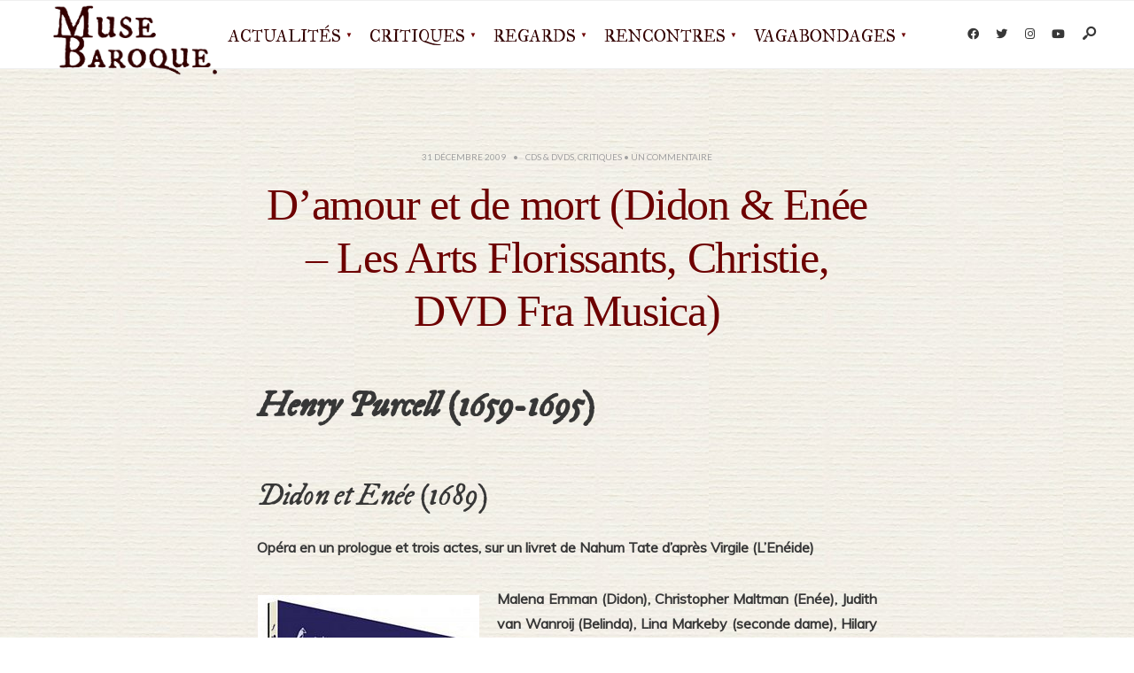

--- FILE ---
content_type: text/html; charset=UTF-8
request_url: https://musebaroque.fr//damour-et-de-mort/
body_size: 26232
content:
<!DOCTYPE html>
<html dir="ltr" lang="fr-FR" prefix="og: https://ogp.me/ns#">
<head><meta charset="UTF-8">
<!-- Set the viewport width to device width for mobile -->
<meta name="viewport" content="width=device-width, initial-scale=1, maximum-scale=1" />
<title>D’amour et de mort (Didon &amp; Enée – Les Arts Florissants, Christie, DVD Fra Musica) - Muse Baroque - Musique &amp; Arts baroques</title>

		<!-- All in One SEO 4.9.3 - aioseo.com -->
	<meta name="description" content="Didon et Enée est à la fois l&#039;un des plus connus et l&#039;un des plus mystérieux opéras du répertoire baroque. La force de sa musique et l&#039;intensité concise du drame ont fait sa renommée. Mais les circonstances de sa création (en décembre 1689 à la Boarding School for Girls de Londres, pensionnat de jeunes filles) demeurent incertaines." />
	<meta name="robots" content="max-image-preview:large" />
	<meta name="author" content="MB-admin"/>
	<link rel="canonical" href="https://musebaroque.fr/damour-et-de-mort/" />
	<meta name="generator" content="All in One SEO (AIOSEO) 4.9.3" />
		<meta property="og:locale" content="fr_FR" />
		<meta property="og:site_name" content="Muse Baroque - Musique &amp; Arts baroques - Le magazine de la musique &amp; des arts baroques" />
		<meta property="og:type" content="article" />
		<meta property="og:title" content="D’amour et de mort (Didon &amp; Enée – Les Arts Florissants, Christie, DVD Fra Musica) - Muse Baroque - Musique &amp; Arts baroques" />
		<meta property="og:description" content="Didon et Enée est à la fois l&#039;un des plus connus et l&#039;un des plus mystérieux opéras du répertoire baroque. La force de sa musique et l&#039;intensité concise du drame ont fait sa renommée. Mais les circonstances de sa création (en décembre 1689 à la Boarding School for Girls de Londres, pensionnat de jeunes filles) demeurent incertaines." />
		<meta property="og:url" content="https://musebaroque.fr/damour-et-de-mort/" />
		<meta property="og:image" content="https://musebaroque.fr/wp-content/uploads/2020/05/MB_logo_monogramme_carre_vert600p.jpg" />
		<meta property="og:image:secure_url" content="https://musebaroque.fr/wp-content/uploads/2020/05/MB_logo_monogramme_carre_vert600p.jpg" />
		<meta property="og:image:width" content="600" />
		<meta property="og:image:height" content="600" />
		<meta property="article:published_time" content="2009-12-31T18:52:53+00:00" />
		<meta property="article:modified_time" content="2014-07-17T08:41:28+00:00" />
		<meta property="article:publisher" content="https://www.facebook.com/musebaroque" />
		<meta name="twitter:card" content="summary_large_image" />
		<meta name="twitter:site" content="@musebaroque" />
		<meta name="twitter:title" content="D’amour et de mort (Didon &amp; Enée – Les Arts Florissants, Christie, DVD Fra Musica) - Muse Baroque - Musique &amp; Arts baroques" />
		<meta name="twitter:description" content="Didon et Enée est à la fois l&#039;un des plus connus et l&#039;un des plus mystérieux opéras du répertoire baroque. La force de sa musique et l&#039;intensité concise du drame ont fait sa renommée. Mais les circonstances de sa création (en décembre 1689 à la Boarding School for Girls de Londres, pensionnat de jeunes filles) demeurent incertaines." />
		<meta name="twitter:creator" content="@musebaroque" />
		<meta name="twitter:image" content="https://musebaroque.fr/wp-content/uploads/2020/05/MB_logo_monogramme_carre_vert600p.jpg" />
		<script type="application/ld+json" class="aioseo-schema">
			{"@context":"https:\/\/schema.org","@graph":[{"@type":"BlogPosting","@id":"https:\/\/musebaroque.fr\/damour-et-de-mort\/#blogposting","name":"D\u2019amour et de mort (Didon & En\u00e9e \u2013 Les Arts Florissants, Christie, DVD Fra Musica) - Muse Baroque - Musique & Arts baroques","headline":"D&#8217;amour et de mort (Didon &#038; En\u00e9e &#8211; Les Arts Florissants, Christie, DVD Fra Musica)","author":{"@id":"https:\/\/musebaroque.fr\/author\/admin\/#author"},"publisher":{"@id":"https:\/\/musebaroque.fr\/#organization"},"image":{"@type":"ImageObject","url":"https:\/\/musebaroque.fr\/wp-content\/uploads\/2013\/07\/dvd_didon_christie.jpg","width":250,"height":520},"datePublished":"2009-12-31T19:52:53+02:00","dateModified":"2014-07-17T10:41:28+02:00","inLanguage":"fr-FR","mainEntityOfPage":{"@id":"https:\/\/musebaroque.fr\/damour-et-de-mort\/#webpage"},"isPartOf":{"@id":"https:\/\/musebaroque.fr\/damour-et-de-mort\/#webpage"},"articleSection":"CDs &amp; DVDs, Critiques, Bruno Maury, Christie William, DVD, Les Arts Florissants, Muse : argent, op\u00e9ra, Op\u00e9ra Comique, Purcell"},{"@type":"BreadcrumbList","@id":"https:\/\/musebaroque.fr\/damour-et-de-mort\/#breadcrumblist","itemListElement":[{"@type":"ListItem","@id":"https:\/\/musebaroque.fr#listItem","position":1,"name":"Domicile","item":"https:\/\/musebaroque.fr","nextItem":{"@type":"ListItem","@id":"https:\/\/musebaroque.fr\/category\/critiques\/#listItem","name":"Critiques"}},{"@type":"ListItem","@id":"https:\/\/musebaroque.fr\/category\/critiques\/#listItem","position":2,"name":"Critiques","item":"https:\/\/musebaroque.fr\/category\/critiques\/","nextItem":{"@type":"ListItem","@id":"https:\/\/musebaroque.fr\/category\/critiques\/cd-dvd\/#listItem","name":"CDs &amp; DVDs"},"previousItem":{"@type":"ListItem","@id":"https:\/\/musebaroque.fr#listItem","name":"Domicile"}},{"@type":"ListItem","@id":"https:\/\/musebaroque.fr\/category\/critiques\/cd-dvd\/#listItem","position":3,"name":"CDs &amp; DVDs","item":"https:\/\/musebaroque.fr\/category\/critiques\/cd-dvd\/","nextItem":{"@type":"ListItem","@id":"https:\/\/musebaroque.fr\/damour-et-de-mort\/#listItem","name":"D&#8217;amour et de mort (Didon &#038; En\u00e9e &#8211; Les Arts Florissants, Christie, DVD Fra Musica)"},"previousItem":{"@type":"ListItem","@id":"https:\/\/musebaroque.fr\/category\/critiques\/#listItem","name":"Critiques"}},{"@type":"ListItem","@id":"https:\/\/musebaroque.fr\/damour-et-de-mort\/#listItem","position":4,"name":"D&#8217;amour et de mort (Didon &#038; En\u00e9e &#8211; Les Arts Florissants, Christie, DVD Fra Musica)","previousItem":{"@type":"ListItem","@id":"https:\/\/musebaroque.fr\/category\/critiques\/cd-dvd\/#listItem","name":"CDs &amp; DVDs"}}]},{"@type":"Organization","@id":"https:\/\/musebaroque.fr\/#organization","name":"Muse Baroque","description":"Le magazine de la musique & des arts baroques Bienvenue sur Muse Baroque, magazine en ligne consacr\u00e9 \u00e0 la musique et aux arts du Grand Si\u00e8cle au Si\u00e8cle des Lumi\u00e8res. Des innovations de Monteverdi au XVIII\u00e8me si\u00e8cle finissant, en passant par les ors du Grand Motet et les ombres du Caravage, venez accompagner la Muse dans ses voyages\u2026","url":"https:\/\/musebaroque.fr\/","logo":{"@type":"ImageObject","url":"https:\/\/musebaroque.fr\/wp-content\/uploads\/2020\/05\/cropped-MB_logo_monogramme_carre_vert600p.jpg","@id":"https:\/\/musebaroque.fr\/damour-et-de-mort\/#organizationLogo","width":512,"height":512},"image":{"@id":"https:\/\/musebaroque.fr\/damour-et-de-mort\/#organizationLogo"},"sameAs":["https:\/\/www.facebook.com\/musebaroque","https:\/\/x.com\/musebaroque","https:\/\/www.instagram.com\/musebaroque_officiel\/"]},{"@type":"Person","@id":"https:\/\/musebaroque.fr\/author\/admin\/#author","url":"https:\/\/musebaroque.fr\/author\/admin\/","name":"MB-admin","image":{"@type":"ImageObject","@id":"https:\/\/musebaroque.fr\/damour-et-de-mort\/#authorImage","url":"https:\/\/secure.gravatar.com\/avatar\/f9ee3e749990de29a6c0d51df1353b836b917a4993ec7d93a245e249bf036cfb?s=96&d=mm&r=g","width":96,"height":96,"caption":"MB-admin"}},{"@type":"WebPage","@id":"https:\/\/musebaroque.fr\/damour-et-de-mort\/#webpage","url":"https:\/\/musebaroque.fr\/damour-et-de-mort\/","name":"D\u2019amour et de mort (Didon & En\u00e9e \u2013 Les Arts Florissants, Christie, DVD Fra Musica) - Muse Baroque - Musique & Arts baroques","description":"Didon et En\u00e9e est \u00e0 la fois l'un des plus connus et l'un des plus myst\u00e9rieux op\u00e9ras du r\u00e9pertoire baroque. La force de sa musique et l'intensit\u00e9 concise du drame ont fait sa renomm\u00e9e. Mais les circonstances de sa cr\u00e9ation (en d\u00e9cembre 1689 \u00e0 la Boarding School for Girls de Londres, pensionnat de jeunes filles) demeurent incertaines.","inLanguage":"fr-FR","isPartOf":{"@id":"https:\/\/musebaroque.fr\/#website"},"breadcrumb":{"@id":"https:\/\/musebaroque.fr\/damour-et-de-mort\/#breadcrumblist"},"author":{"@id":"https:\/\/musebaroque.fr\/author\/admin\/#author"},"creator":{"@id":"https:\/\/musebaroque.fr\/author\/admin\/#author"},"image":{"@type":"ImageObject","url":"https:\/\/musebaroque.fr\/wp-content\/uploads\/2013\/07\/dvd_didon_christie.jpg","@id":"https:\/\/musebaroque.fr\/damour-et-de-mort\/#mainImage","width":250,"height":520},"primaryImageOfPage":{"@id":"https:\/\/musebaroque.fr\/damour-et-de-mort\/#mainImage"},"datePublished":"2009-12-31T19:52:53+02:00","dateModified":"2014-07-17T10:41:28+02:00"},{"@type":"WebSite","@id":"https:\/\/musebaroque.fr\/#website","url":"https:\/\/musebaroque.fr\/","name":"Muse Baroque - Musique & Arts baroques","description":"Le magazine de la musique & des arts baroques","inLanguage":"fr-FR","publisher":{"@id":"https:\/\/musebaroque.fr\/#organization"}}]}
		</script>
		<!-- All in One SEO -->

<link rel='dns-prefetch' href='//fonts.googleapis.com' />
<link rel='preconnect' href='https://fonts.gstatic.com' crossorigin />
<link rel="alternate" type="application/rss+xml" title="Muse Baroque - Musique &amp; Arts baroques &raquo; Flux" href="https://musebaroque.fr/feed/" />
<link rel="alternate" type="application/rss+xml" title="Muse Baroque - Musique &amp; Arts baroques &raquo; Flux des commentaires" href="https://musebaroque.fr/comments/feed/" />
<link rel="alternate" type="application/rss+xml" title="Muse Baroque - Musique &amp; Arts baroques &raquo; D&#8217;amour et de mort (Didon &#038; Enée &#8211; Les Arts Florissants, Christie, DVD Fra Musica) Flux des commentaires" href="https://musebaroque.fr/damour-et-de-mort/feed/" />
<link rel="alternate" title="oEmbed (JSON)" type="application/json+oembed" href="https://musebaroque.fr/wp-json/oembed/1.0/embed?url=https%3A%2F%2Fmusebaroque.fr%2Fdamour-et-de-mort%2F" />
<link rel="alternate" title="oEmbed (XML)" type="text/xml+oembed" href="https://musebaroque.fr/wp-json/oembed/1.0/embed?url=https%3A%2F%2Fmusebaroque.fr%2Fdamour-et-de-mort%2F&#038;format=xml" />
<style id='wp-img-auto-sizes-contain-inline-css' type='text/css'>
img:is([sizes=auto i],[sizes^="auto," i]){contain-intrinsic-size:3000px 1500px}
/*# sourceURL=wp-img-auto-sizes-contain-inline-css */
</style>
<style id='wp-emoji-styles-inline-css' type='text/css'>

	img.wp-smiley, img.emoji {
		display: inline !important;
		border: none !important;
		box-shadow: none !important;
		height: 1em !important;
		width: 1em !important;
		margin: 0 0.07em !important;
		vertical-align: -0.1em !important;
		background: none !important;
		padding: 0 !important;
	}
/*# sourceURL=wp-emoji-styles-inline-css */
</style>
<link rel='stylesheet' id='wp-block-library-css' href='https://musebaroque.fr/wp-includes/css/dist/block-library/style.min.css?ver=3ad8f85cb7c2036adaaa7fe87a5eb3c3' type='text/css' media='all' />
<style id='wp-block-library-theme-inline-css' type='text/css'>
.wp-block-audio :where(figcaption){color:#555;font-size:13px;text-align:center}.is-dark-theme .wp-block-audio :where(figcaption){color:#ffffffa6}.wp-block-audio{margin:0 0 1em}.wp-block-code{border:1px solid #ccc;border-radius:4px;font-family:Menlo,Consolas,monaco,monospace;padding:.8em 1em}.wp-block-embed :where(figcaption){color:#555;font-size:13px;text-align:center}.is-dark-theme .wp-block-embed :where(figcaption){color:#ffffffa6}.wp-block-embed{margin:0 0 1em}.blocks-gallery-caption{color:#555;font-size:13px;text-align:center}.is-dark-theme .blocks-gallery-caption{color:#ffffffa6}:root :where(.wp-block-image figcaption){color:#555;font-size:13px;text-align:center}.is-dark-theme :root :where(.wp-block-image figcaption){color:#ffffffa6}.wp-block-image{margin:0 0 1em}.wp-block-pullquote{border-bottom:4px solid;border-top:4px solid;color:currentColor;margin-bottom:1.75em}.wp-block-pullquote :where(cite),.wp-block-pullquote :where(footer),.wp-block-pullquote__citation{color:currentColor;font-size:.8125em;font-style:normal;text-transform:uppercase}.wp-block-quote{border-left:.25em solid;margin:0 0 1.75em;padding-left:1em}.wp-block-quote cite,.wp-block-quote footer{color:currentColor;font-size:.8125em;font-style:normal;position:relative}.wp-block-quote:where(.has-text-align-right){border-left:none;border-right:.25em solid;padding-left:0;padding-right:1em}.wp-block-quote:where(.has-text-align-center){border:none;padding-left:0}.wp-block-quote.is-large,.wp-block-quote.is-style-large,.wp-block-quote:where(.is-style-plain){border:none}.wp-block-search .wp-block-search__label{font-weight:700}.wp-block-search__button{border:1px solid #ccc;padding:.375em .625em}:where(.wp-block-group.has-background){padding:1.25em 2.375em}.wp-block-separator.has-css-opacity{opacity:.4}.wp-block-separator{border:none;border-bottom:2px solid;margin-left:auto;margin-right:auto}.wp-block-separator.has-alpha-channel-opacity{opacity:1}.wp-block-separator:not(.is-style-wide):not(.is-style-dots){width:100px}.wp-block-separator.has-background:not(.is-style-dots){border-bottom:none;height:1px}.wp-block-separator.has-background:not(.is-style-wide):not(.is-style-dots){height:2px}.wp-block-table{margin:0 0 1em}.wp-block-table td,.wp-block-table th{word-break:normal}.wp-block-table :where(figcaption){color:#555;font-size:13px;text-align:center}.is-dark-theme .wp-block-table :where(figcaption){color:#ffffffa6}.wp-block-video :where(figcaption){color:#555;font-size:13px;text-align:center}.is-dark-theme .wp-block-video :where(figcaption){color:#ffffffa6}.wp-block-video{margin:0 0 1em}:root :where(.wp-block-template-part.has-background){margin-bottom:0;margin-top:0;padding:1.25em 2.375em}
/*# sourceURL=/wp-includes/css/dist/block-library/theme.min.css */
</style>
<style id='classic-theme-styles-inline-css' type='text/css'>
/*! This file is auto-generated */
.wp-block-button__link{color:#fff;background-color:#32373c;border-radius:9999px;box-shadow:none;text-decoration:none;padding:calc(.667em + 2px) calc(1.333em + 2px);font-size:1.125em}.wp-block-file__button{background:#32373c;color:#fff;text-decoration:none}
/*# sourceURL=/wp-includes/css/classic-themes.min.css */
</style>
<link rel='stylesheet' id='aioseo/css/src/vue/standalone/blocks/table-of-contents/global.scss-css' href='https://musebaroque.fr/wp-content/plugins/all-in-one-seo-pack/dist/Lite/assets/css/table-of-contents/global.e90f6d47.css?ver=4.9.3' type='text/css' media='all' />
<style id='global-styles-inline-css' type='text/css'>
:root{--wp--preset--aspect-ratio--square: 1;--wp--preset--aspect-ratio--4-3: 4/3;--wp--preset--aspect-ratio--3-4: 3/4;--wp--preset--aspect-ratio--3-2: 3/2;--wp--preset--aspect-ratio--2-3: 2/3;--wp--preset--aspect-ratio--16-9: 16/9;--wp--preset--aspect-ratio--9-16: 9/16;--wp--preset--color--black: #000000;--wp--preset--color--cyan-bluish-gray: #abb8c3;--wp--preset--color--white: #ffffff;--wp--preset--color--pale-pink: #f78da7;--wp--preset--color--vivid-red: #cf2e2e;--wp--preset--color--luminous-vivid-orange: #ff6900;--wp--preset--color--luminous-vivid-amber: #fcb900;--wp--preset--color--light-green-cyan: #7bdcb5;--wp--preset--color--vivid-green-cyan: #00d084;--wp--preset--color--pale-cyan-blue: #8ed1fc;--wp--preset--color--vivid-cyan-blue: #0693e3;--wp--preset--color--vivid-purple: #9b51e0;--wp--preset--gradient--vivid-cyan-blue-to-vivid-purple: linear-gradient(135deg,rgb(6,147,227) 0%,rgb(155,81,224) 100%);--wp--preset--gradient--light-green-cyan-to-vivid-green-cyan: linear-gradient(135deg,rgb(122,220,180) 0%,rgb(0,208,130) 100%);--wp--preset--gradient--luminous-vivid-amber-to-luminous-vivid-orange: linear-gradient(135deg,rgb(252,185,0) 0%,rgb(255,105,0) 100%);--wp--preset--gradient--luminous-vivid-orange-to-vivid-red: linear-gradient(135deg,rgb(255,105,0) 0%,rgb(207,46,46) 100%);--wp--preset--gradient--very-light-gray-to-cyan-bluish-gray: linear-gradient(135deg,rgb(238,238,238) 0%,rgb(169,184,195) 100%);--wp--preset--gradient--cool-to-warm-spectrum: linear-gradient(135deg,rgb(74,234,220) 0%,rgb(151,120,209) 20%,rgb(207,42,186) 40%,rgb(238,44,130) 60%,rgb(251,105,98) 80%,rgb(254,248,76) 100%);--wp--preset--gradient--blush-light-purple: linear-gradient(135deg,rgb(255,206,236) 0%,rgb(152,150,240) 100%);--wp--preset--gradient--blush-bordeaux: linear-gradient(135deg,rgb(254,205,165) 0%,rgb(254,45,45) 50%,rgb(107,0,62) 100%);--wp--preset--gradient--luminous-dusk: linear-gradient(135deg,rgb(255,203,112) 0%,rgb(199,81,192) 50%,rgb(65,88,208) 100%);--wp--preset--gradient--pale-ocean: linear-gradient(135deg,rgb(255,245,203) 0%,rgb(182,227,212) 50%,rgb(51,167,181) 100%);--wp--preset--gradient--electric-grass: linear-gradient(135deg,rgb(202,248,128) 0%,rgb(113,206,126) 100%);--wp--preset--gradient--midnight: linear-gradient(135deg,rgb(2,3,129) 0%,rgb(40,116,252) 100%);--wp--preset--font-size--small: 13px;--wp--preset--font-size--medium: 20px;--wp--preset--font-size--large: 36px;--wp--preset--font-size--x-large: 42px;--wp--preset--spacing--20: 0.44rem;--wp--preset--spacing--30: 0.67rem;--wp--preset--spacing--40: 1rem;--wp--preset--spacing--50: 1.5rem;--wp--preset--spacing--60: 2.25rem;--wp--preset--spacing--70: 3.38rem;--wp--preset--spacing--80: 5.06rem;--wp--preset--shadow--natural: 6px 6px 9px rgba(0, 0, 0, 0.2);--wp--preset--shadow--deep: 12px 12px 50px rgba(0, 0, 0, 0.4);--wp--preset--shadow--sharp: 6px 6px 0px rgba(0, 0, 0, 0.2);--wp--preset--shadow--outlined: 6px 6px 0px -3px rgb(255, 255, 255), 6px 6px rgb(0, 0, 0);--wp--preset--shadow--crisp: 6px 6px 0px rgb(0, 0, 0);}:where(.is-layout-flex){gap: 0.5em;}:where(.is-layout-grid){gap: 0.5em;}body .is-layout-flex{display: flex;}.is-layout-flex{flex-wrap: wrap;align-items: center;}.is-layout-flex > :is(*, div){margin: 0;}body .is-layout-grid{display: grid;}.is-layout-grid > :is(*, div){margin: 0;}:where(.wp-block-columns.is-layout-flex){gap: 2em;}:where(.wp-block-columns.is-layout-grid){gap: 2em;}:where(.wp-block-post-template.is-layout-flex){gap: 1.25em;}:where(.wp-block-post-template.is-layout-grid){gap: 1.25em;}.has-black-color{color: var(--wp--preset--color--black) !important;}.has-cyan-bluish-gray-color{color: var(--wp--preset--color--cyan-bluish-gray) !important;}.has-white-color{color: var(--wp--preset--color--white) !important;}.has-pale-pink-color{color: var(--wp--preset--color--pale-pink) !important;}.has-vivid-red-color{color: var(--wp--preset--color--vivid-red) !important;}.has-luminous-vivid-orange-color{color: var(--wp--preset--color--luminous-vivid-orange) !important;}.has-luminous-vivid-amber-color{color: var(--wp--preset--color--luminous-vivid-amber) !important;}.has-light-green-cyan-color{color: var(--wp--preset--color--light-green-cyan) !important;}.has-vivid-green-cyan-color{color: var(--wp--preset--color--vivid-green-cyan) !important;}.has-pale-cyan-blue-color{color: var(--wp--preset--color--pale-cyan-blue) !important;}.has-vivid-cyan-blue-color{color: var(--wp--preset--color--vivid-cyan-blue) !important;}.has-vivid-purple-color{color: var(--wp--preset--color--vivid-purple) !important;}.has-black-background-color{background-color: var(--wp--preset--color--black) !important;}.has-cyan-bluish-gray-background-color{background-color: var(--wp--preset--color--cyan-bluish-gray) !important;}.has-white-background-color{background-color: var(--wp--preset--color--white) !important;}.has-pale-pink-background-color{background-color: var(--wp--preset--color--pale-pink) !important;}.has-vivid-red-background-color{background-color: var(--wp--preset--color--vivid-red) !important;}.has-luminous-vivid-orange-background-color{background-color: var(--wp--preset--color--luminous-vivid-orange) !important;}.has-luminous-vivid-amber-background-color{background-color: var(--wp--preset--color--luminous-vivid-amber) !important;}.has-light-green-cyan-background-color{background-color: var(--wp--preset--color--light-green-cyan) !important;}.has-vivid-green-cyan-background-color{background-color: var(--wp--preset--color--vivid-green-cyan) !important;}.has-pale-cyan-blue-background-color{background-color: var(--wp--preset--color--pale-cyan-blue) !important;}.has-vivid-cyan-blue-background-color{background-color: var(--wp--preset--color--vivid-cyan-blue) !important;}.has-vivid-purple-background-color{background-color: var(--wp--preset--color--vivid-purple) !important;}.has-black-border-color{border-color: var(--wp--preset--color--black) !important;}.has-cyan-bluish-gray-border-color{border-color: var(--wp--preset--color--cyan-bluish-gray) !important;}.has-white-border-color{border-color: var(--wp--preset--color--white) !important;}.has-pale-pink-border-color{border-color: var(--wp--preset--color--pale-pink) !important;}.has-vivid-red-border-color{border-color: var(--wp--preset--color--vivid-red) !important;}.has-luminous-vivid-orange-border-color{border-color: var(--wp--preset--color--luminous-vivid-orange) !important;}.has-luminous-vivid-amber-border-color{border-color: var(--wp--preset--color--luminous-vivid-amber) !important;}.has-light-green-cyan-border-color{border-color: var(--wp--preset--color--light-green-cyan) !important;}.has-vivid-green-cyan-border-color{border-color: var(--wp--preset--color--vivid-green-cyan) !important;}.has-pale-cyan-blue-border-color{border-color: var(--wp--preset--color--pale-cyan-blue) !important;}.has-vivid-cyan-blue-border-color{border-color: var(--wp--preset--color--vivid-cyan-blue) !important;}.has-vivid-purple-border-color{border-color: var(--wp--preset--color--vivid-purple) !important;}.has-vivid-cyan-blue-to-vivid-purple-gradient-background{background: var(--wp--preset--gradient--vivid-cyan-blue-to-vivid-purple) !important;}.has-light-green-cyan-to-vivid-green-cyan-gradient-background{background: var(--wp--preset--gradient--light-green-cyan-to-vivid-green-cyan) !important;}.has-luminous-vivid-amber-to-luminous-vivid-orange-gradient-background{background: var(--wp--preset--gradient--luminous-vivid-amber-to-luminous-vivid-orange) !important;}.has-luminous-vivid-orange-to-vivid-red-gradient-background{background: var(--wp--preset--gradient--luminous-vivid-orange-to-vivid-red) !important;}.has-very-light-gray-to-cyan-bluish-gray-gradient-background{background: var(--wp--preset--gradient--very-light-gray-to-cyan-bluish-gray) !important;}.has-cool-to-warm-spectrum-gradient-background{background: var(--wp--preset--gradient--cool-to-warm-spectrum) !important;}.has-blush-light-purple-gradient-background{background: var(--wp--preset--gradient--blush-light-purple) !important;}.has-blush-bordeaux-gradient-background{background: var(--wp--preset--gradient--blush-bordeaux) !important;}.has-luminous-dusk-gradient-background{background: var(--wp--preset--gradient--luminous-dusk) !important;}.has-pale-ocean-gradient-background{background: var(--wp--preset--gradient--pale-ocean) !important;}.has-electric-grass-gradient-background{background: var(--wp--preset--gradient--electric-grass) !important;}.has-midnight-gradient-background{background: var(--wp--preset--gradient--midnight) !important;}.has-small-font-size{font-size: var(--wp--preset--font-size--small) !important;}.has-medium-font-size{font-size: var(--wp--preset--font-size--medium) !important;}.has-large-font-size{font-size: var(--wp--preset--font-size--large) !important;}.has-x-large-font-size{font-size: var(--wp--preset--font-size--x-large) !important;}
:where(.wp-block-post-template.is-layout-flex){gap: 1.25em;}:where(.wp-block-post-template.is-layout-grid){gap: 1.25em;}
:where(.wp-block-term-template.is-layout-flex){gap: 1.25em;}:where(.wp-block-term-template.is-layout-grid){gap: 1.25em;}
:where(.wp-block-columns.is-layout-flex){gap: 2em;}:where(.wp-block-columns.is-layout-grid){gap: 2em;}
:root :where(.wp-block-pullquote){font-size: 1.5em;line-height: 1.6;}
/*# sourceURL=global-styles-inline-css */
</style>
<link rel='stylesheet' id='codate-style-css' href='https://musebaroque.fr/wp-content/themes/codate/style.css?ver=3ad8f85cb7c2036adaaa7fe87a5eb3c3' type='text/css' media='all' />
<link rel='stylesheet' id='codate-addons-css' href='https://musebaroque.fr/wp-content/themes/codate/styles/codate-addons.css?ver=3ad8f85cb7c2036adaaa7fe87a5eb3c3' type='text/css' media='all' />
<link rel='stylesheet' id='fontawesome-css' href='https://musebaroque.fr/wp-content/themes/codate/styles/fontawesome.css?ver=3ad8f85cb7c2036adaaa7fe87a5eb3c3' type='text/css' media='all' />
<link rel='stylesheet' id='codate-mobile-css' href='https://musebaroque.fr/wp-content/themes/codate/style-mobile.css?ver=3ad8f85cb7c2036adaaa7fe87a5eb3c3' type='text/css' media='all' />
<link rel='stylesheet' id='taxopress-frontend-css-css' href='https://musebaroque.fr/wp-content/plugins/simple-tags/assets/frontend/css/frontend.css?ver=3.44.0' type='text/css' media='all' />
<link rel='stylesheet' id='wpdiscuz-frontend-css-css' href='https://musebaroque.fr/wp-content/plugins/wpdiscuz/themes/default/style.css?ver=7.6.45' type='text/css' media='all' />
<style id='wpdiscuz-frontend-css-inline-css' type='text/css'>
 #wpdcom .wpd-blog-administrator .wpd-comment-label{color:#ffffff;background-color:#00B38F;border:none}#wpdcom .wpd-blog-administrator .wpd-comment-author, #wpdcom .wpd-blog-administrator .wpd-comment-author a{color:#00B38F}#wpdcom.wpd-layout-1 .wpd-comment .wpd-blog-administrator .wpd-avatar img{border-color:#00B38F}#wpdcom.wpd-layout-2 .wpd-comment.wpd-reply .wpd-comment-wrap.wpd-blog-administrator{border-left:3px solid #00B38F}#wpdcom.wpd-layout-2 .wpd-comment .wpd-blog-administrator .wpd-avatar img{border-bottom-color:#00B38F}#wpdcom.wpd-layout-3 .wpd-blog-administrator .wpd-comment-subheader{border-top:1px dashed #00B38F}#wpdcom.wpd-layout-3 .wpd-reply .wpd-blog-administrator .wpd-comment-right{border-left:1px solid #00B38F}#wpdcom .wpd-blog-editor .wpd-comment-label{color:#ffffff;background-color:#00B38F;border:none}#wpdcom .wpd-blog-editor .wpd-comment-author, #wpdcom .wpd-blog-editor .wpd-comment-author a{color:#00B38F}#wpdcom.wpd-layout-1 .wpd-comment .wpd-blog-editor .wpd-avatar img{border-color:#00B38F}#wpdcom.wpd-layout-2 .wpd-comment.wpd-reply .wpd-comment-wrap.wpd-blog-editor{border-left:3px solid #00B38F}#wpdcom.wpd-layout-2 .wpd-comment .wpd-blog-editor .wpd-avatar img{border-bottom-color:#00B38F}#wpdcom.wpd-layout-3 .wpd-blog-editor .wpd-comment-subheader{border-top:1px dashed #00B38F}#wpdcom.wpd-layout-3 .wpd-reply .wpd-blog-editor .wpd-comment-right{border-left:1px solid #00B38F}#wpdcom .wpd-blog-author .wpd-comment-label{color:#ffffff;background-color:#00B38F;border:none}#wpdcom .wpd-blog-author .wpd-comment-author, #wpdcom .wpd-blog-author .wpd-comment-author a{color:#00B38F}#wpdcom.wpd-layout-1 .wpd-comment .wpd-blog-author .wpd-avatar img{border-color:#00B38F}#wpdcom.wpd-layout-2 .wpd-comment .wpd-blog-author .wpd-avatar img{border-bottom-color:#00B38F}#wpdcom.wpd-layout-3 .wpd-blog-author .wpd-comment-subheader{border-top:1px dashed #00B38F}#wpdcom.wpd-layout-3 .wpd-reply .wpd-blog-author .wpd-comment-right{border-left:1px solid #00B38F}#wpdcom .wpd-blog-contributor .wpd-comment-label{color:#ffffff;background-color:#00B38F;border:none}#wpdcom .wpd-blog-contributor .wpd-comment-author, #wpdcom .wpd-blog-contributor .wpd-comment-author a{color:#00B38F}#wpdcom.wpd-layout-1 .wpd-comment .wpd-blog-contributor .wpd-avatar img{border-color:#00B38F}#wpdcom.wpd-layout-2 .wpd-comment .wpd-blog-contributor .wpd-avatar img{border-bottom-color:#00B38F}#wpdcom.wpd-layout-3 .wpd-blog-contributor .wpd-comment-subheader{border-top:1px dashed #00B38F}#wpdcom.wpd-layout-3 .wpd-reply .wpd-blog-contributor .wpd-comment-right{border-left:1px solid #00B38F}#wpdcom .wpd-blog-subscriber .wpd-comment-label{color:#ffffff;background-color:#00B38F;border:none}#wpdcom .wpd-blog-subscriber .wpd-comment-author, #wpdcom .wpd-blog-subscriber .wpd-comment-author a{color:#00B38F}#wpdcom.wpd-layout-2 .wpd-comment .wpd-blog-subscriber .wpd-avatar img{border-bottom-color:#00B38F}#wpdcom.wpd-layout-3 .wpd-blog-subscriber .wpd-comment-subheader{border-top:1px dashed #00B38F}#wpdcom .wpd-blog-translator .wpd-comment-label{color:#ffffff;background-color:#00B38F;border:none}#wpdcom .wpd-blog-translator .wpd-comment-author, #wpdcom .wpd-blog-translator .wpd-comment-author a{color:#00B38F}#wpdcom.wpd-layout-1 .wpd-comment .wpd-blog-translator .wpd-avatar img{border-color:#00B38F}#wpdcom.wpd-layout-2 .wpd-comment .wpd-blog-translator .wpd-avatar img{border-bottom-color:#00B38F}#wpdcom.wpd-layout-3 .wpd-blog-translator .wpd-comment-subheader{border-top:1px dashed #00B38F}#wpdcom.wpd-layout-3 .wpd-reply .wpd-blog-translator .wpd-comment-right{border-left:1px solid #00B38F}#wpdcom .wpd-blog-social_subscriber .wpd-comment-label{color:#ffffff;background-color:#00B38F;border:none}#wpdcom .wpd-blog-social_subscriber .wpd-comment-author, #wpdcom .wpd-blog-social_subscriber .wpd-comment-author a{color:#00B38F}#wpdcom.wpd-layout-1 .wpd-comment .wpd-blog-social_subscriber .wpd-avatar img{border-color:#00B38F}#wpdcom.wpd-layout-2 .wpd-comment .wpd-blog-social_subscriber .wpd-avatar img{border-bottom-color:#00B38F}#wpdcom.wpd-layout-3 .wpd-blog-social_subscriber .wpd-comment-subheader{border-top:1px dashed #00B38F}#wpdcom.wpd-layout-3 .wpd-reply .wpd-blog-social_subscriber .wpd-comment-right{border-left:1px solid #00B38F}#wpdcom .wpd-blog-post_author .wpd-comment-label{color:#ffffff;background-color:#00B38F;border:none}#wpdcom .wpd-blog-post_author .wpd-comment-author, #wpdcom .wpd-blog-post_author .wpd-comment-author a{color:#00B38F}#wpdcom .wpd-blog-post_author .wpd-avatar img{border-color:#00B38F}#wpdcom.wpd-layout-1 .wpd-comment .wpd-blog-post_author .wpd-avatar img{border-color:#00B38F}#wpdcom.wpd-layout-2 .wpd-comment.wpd-reply .wpd-comment-wrap.wpd-blog-post_author{border-left:3px solid #00B38F}#wpdcom.wpd-layout-2 .wpd-comment .wpd-blog-post_author .wpd-avatar img{border-bottom-color:#00B38F}#wpdcom.wpd-layout-3 .wpd-blog-post_author .wpd-comment-subheader{border-top:1px dashed #00B38F}#wpdcom.wpd-layout-3 .wpd-reply .wpd-blog-post_author .wpd-comment-right{border-left:1px solid #00B38F}#wpdcom .wpd-blog-guest .wpd-comment-label{color:#ffffff;background-color:#00B38F;border:none}#wpdcom .wpd-blog-guest .wpd-comment-author, #wpdcom .wpd-blog-guest .wpd-comment-author a{color:#00B38F}#wpdcom.wpd-layout-3 .wpd-blog-guest .wpd-comment-subheader{border-top:1px dashed #00B38F}#comments, #respond, .comments-area, #wpdcom{}#wpdcom .ql-editor > *{color:#777777}#wpdcom .ql-editor::before{}#wpdcom .ql-toolbar{border:1px solid #DDDDDD;border-top:none}#wpdcom .ql-container{border:1px solid #DDDDDD;border-bottom:none}#wpdcom .wpd-form-row .wpdiscuz-item input[type="text"], #wpdcom .wpd-form-row .wpdiscuz-item input[type="email"], #wpdcom .wpd-form-row .wpdiscuz-item input[type="url"], #wpdcom .wpd-form-row .wpdiscuz-item input[type="color"], #wpdcom .wpd-form-row .wpdiscuz-item input[type="date"], #wpdcom .wpd-form-row .wpdiscuz-item input[type="datetime"], #wpdcom .wpd-form-row .wpdiscuz-item input[type="datetime-local"], #wpdcom .wpd-form-row .wpdiscuz-item input[type="month"], #wpdcom .wpd-form-row .wpdiscuz-item input[type="number"], #wpdcom .wpd-form-row .wpdiscuz-item input[type="time"], #wpdcom textarea, #wpdcom select{border:1px solid #DDDDDD;color:#777777}#wpdcom .wpd-form-row .wpdiscuz-item textarea{border:1px solid #DDDDDD}#wpdcom input::placeholder, #wpdcom textarea::placeholder, #wpdcom input::-moz-placeholder, #wpdcom textarea::-webkit-input-placeholder{}#wpdcom .wpd-comment-text{color:#777777}#wpdcom .wpd-thread-head .wpd-thread-info{border-bottom:2px solid #00B38F}#wpdcom .wpd-thread-head .wpd-thread-info.wpd-reviews-tab svg{fill:#00B38F}#wpdcom .wpd-thread-head .wpdiscuz-user-settings{border-bottom:2px solid #00B38F}#wpdcom .wpd-thread-head .wpdiscuz-user-settings:hover{color:#00B38F}#wpdcom .wpd-comment .wpd-follow-link:hover{color:#00B38F}#wpdcom .wpd-comment-status .wpd-sticky{color:#00B38F}#wpdcom .wpd-thread-filter .wpdf-active{color:#00B38F;border-bottom-color:#00B38F}#wpdcom .wpd-comment-info-bar{border:1px dashed #33c3a6;background:#e6f8f4}#wpdcom .wpd-comment-info-bar .wpd-current-view i{color:#00B38F}#wpdcom .wpd-filter-view-all:hover{background:#00B38F}#wpdcom .wpdiscuz-item .wpdiscuz-rating > label{color:#DDDDDD}#wpdcom .wpdiscuz-item .wpdiscuz-rating:not(:checked) > label:hover, .wpdiscuz-rating:not(:checked) > label:hover ~ label{}#wpdcom .wpdiscuz-item .wpdiscuz-rating > input ~ label:hover, #wpdcom .wpdiscuz-item .wpdiscuz-rating > input:not(:checked) ~ label:hover ~ label, #wpdcom .wpdiscuz-item .wpdiscuz-rating > input:not(:checked) ~ label:hover ~ label{color:#FFED85}#wpdcom .wpdiscuz-item .wpdiscuz-rating > input:checked ~ label:hover, #wpdcom .wpdiscuz-item .wpdiscuz-rating > input:checked ~ label:hover, #wpdcom .wpdiscuz-item .wpdiscuz-rating > label:hover ~ input:checked ~ label, #wpdcom .wpdiscuz-item .wpdiscuz-rating > input:checked + label:hover ~ label, #wpdcom .wpdiscuz-item .wpdiscuz-rating > input:checked ~ label:hover ~ label, .wpd-custom-field .wcf-active-star, #wpdcom .wpdiscuz-item .wpdiscuz-rating > input:checked ~ label{color:#FFD700}#wpd-post-rating .wpd-rating-wrap .wpd-rating-stars svg .wpd-star{fill:#DDDDDD}#wpd-post-rating .wpd-rating-wrap .wpd-rating-stars svg .wpd-active{fill:#FFD700}#wpd-post-rating .wpd-rating-wrap .wpd-rate-starts svg .wpd-star{fill:#DDDDDD}#wpd-post-rating .wpd-rating-wrap .wpd-rate-starts:hover svg .wpd-star{fill:#FFED85}#wpd-post-rating.wpd-not-rated .wpd-rating-wrap .wpd-rate-starts svg:hover ~ svg .wpd-star{fill:#DDDDDD}.wpdiscuz-post-rating-wrap .wpd-rating .wpd-rating-wrap .wpd-rating-stars svg .wpd-star{fill:#DDDDDD}.wpdiscuz-post-rating-wrap .wpd-rating .wpd-rating-wrap .wpd-rating-stars svg .wpd-active{fill:#FFD700}#wpdcom .wpd-comment .wpd-follow-active{color:#ff7a00}#wpdcom .page-numbers{color:#555;border:#555 1px solid}#wpdcom span.current{background:#555}#wpdcom.wpd-layout-1 .wpd-new-loaded-comment > .wpd-comment-wrap > .wpd-comment-right{background:#FFFAD6}#wpdcom.wpd-layout-2 .wpd-new-loaded-comment.wpd-comment > .wpd-comment-wrap > .wpd-comment-right{background:#FFFAD6}#wpdcom.wpd-layout-2 .wpd-new-loaded-comment.wpd-comment.wpd-reply > .wpd-comment-wrap > .wpd-comment-right{background:transparent}#wpdcom.wpd-layout-2 .wpd-new-loaded-comment.wpd-comment.wpd-reply > .wpd-comment-wrap{background:#FFFAD6}#wpdcom.wpd-layout-3 .wpd-new-loaded-comment.wpd-comment > .wpd-comment-wrap > .wpd-comment-right{background:#FFFAD6}#wpdcom .wpd-follow:hover i, #wpdcom .wpd-unfollow:hover i, #wpdcom .wpd-comment .wpd-follow-active:hover i{color:#00B38F}#wpdcom .wpdiscuz-readmore{cursor:pointer;color:#00B38F}.wpd-custom-field .wcf-pasiv-star, #wpcomm .wpdiscuz-item .wpdiscuz-rating > label{color:#DDDDDD}.wpd-wrapper .wpd-list-item.wpd-active{border-top:3px solid #00B38F}#wpdcom.wpd-layout-2 .wpd-comment.wpd-reply.wpd-unapproved-comment .wpd-comment-wrap{border-left:3px solid #FFFAD6}#wpdcom.wpd-layout-3 .wpd-comment.wpd-reply.wpd-unapproved-comment .wpd-comment-right{border-left:1px solid #FFFAD6}#wpdcom .wpd-prim-button{background-color:#07B290;color:#FFFFFF}#wpdcom .wpd_label__check i.wpdicon-on{color:#07B290;border:1px solid #83d9c8}#wpd-bubble-wrapper #wpd-bubble-all-comments-count{color:#1DB99A}#wpd-bubble-wrapper > div{background-color:#1DB99A}#wpd-bubble-wrapper > #wpd-bubble #wpd-bubble-add-message{background-color:#1DB99A}#wpd-bubble-wrapper > #wpd-bubble #wpd-bubble-add-message::before{border-left-color:#1DB99A;border-right-color:#1DB99A}#wpd-bubble-wrapper.wpd-right-corner > #wpd-bubble #wpd-bubble-add-message::before{border-left-color:#1DB99A;border-right-color:#1DB99A}.wpd-inline-icon-wrapper path.wpd-inline-icon-first{fill:#1DB99A}.wpd-inline-icon-count{background-color:#1DB99A}.wpd-inline-icon-count::before{border-right-color:#1DB99A}.wpd-inline-form-wrapper::before{border-bottom-color:#1DB99A}.wpd-inline-form-question{background-color:#1DB99A}.wpd-inline-form{background-color:#1DB99A}.wpd-last-inline-comments-wrapper{border-color:#1DB99A}.wpd-last-inline-comments-wrapper::before{border-bottom-color:#1DB99A}.wpd-last-inline-comments-wrapper .wpd-view-all-inline-comments{background:#1DB99A}.wpd-last-inline-comments-wrapper .wpd-view-all-inline-comments:hover,.wpd-last-inline-comments-wrapper .wpd-view-all-inline-comments:active,.wpd-last-inline-comments-wrapper .wpd-view-all-inline-comments:focus{background-color:#1DB99A}#wpdcom .ql-snow .ql-tooltip[data-mode="link"]::before{content:"Enter link:"}#wpdcom .ql-snow .ql-tooltip.ql-editing a.ql-action::after{content:"Enregistrer"}.comments-area{width:auto}
/*# sourceURL=wpdiscuz-frontend-css-inline-css */
</style>
<link rel='stylesheet' id='wpdiscuz-fa-css' href='https://musebaroque.fr/wp-content/plugins/wpdiscuz/assets/third-party/font-awesome-5.13.0/css/fa.min.css?ver=7.6.45' type='text/css' media='all' />
<link rel='stylesheet' id='wpdiscuz-combo-css-css' href='https://musebaroque.fr/wp-content/plugins/wpdiscuz/assets/css/wpdiscuz-combo.min.css?ver=3ad8f85cb7c2036adaaa7fe87a5eb3c3' type='text/css' media='all' />
<link rel="preload" as="style" href="https://fonts.googleapis.com/css?family=Muli:400%7CIM%20Fell%20Great%20Primer%20SC:400%7CIM%20Fell%20DW%20Pica:400italic%7CMulish:400,600%7CIM%20Fell%20French%20Canon:400%7CLato:400&#038;subset=latin&#038;display=swap&#038;ver=1760462020" /><link rel="stylesheet" href="https://fonts.googleapis.com/css?family=Muli:400%7CIM%20Fell%20Great%20Primer%20SC:400%7CIM%20Fell%20DW%20Pica:400italic%7CMulish:400,600%7CIM%20Fell%20French%20Canon:400%7CLato:400&#038;subset=latin&#038;display=swap&#038;ver=1760462020" media="print" onload="this.media='all'"><noscript><link rel="stylesheet" href="https://fonts.googleapis.com/css?family=Muli:400%7CIM%20Fell%20Great%20Primer%20SC:400%7CIM%20Fell%20DW%20Pica:400italic%7CMulish:400,600%7CIM%20Fell%20French%20Canon:400%7CLato:400&#038;subset=latin&#038;display=swap&#038;ver=1760462020" /></noscript><link rel='stylesheet' id='bdt-uikit-css' href='https://musebaroque.fr/wp-content/plugins/bdthemes-prime-slider-lite/assets/css/bdt-uikit.css?ver=3.21.7' type='text/css' media='all' />
<link rel='stylesheet' id='prime-slider-site-css' href='https://musebaroque.fr/wp-content/plugins/bdthemes-prime-slider-lite/assets/css/prime-slider-site.css?ver=4.1.4' type='text/css' media='all' />
<script type="text/javascript" src="https://musebaroque.fr/wp-includes/js/jquery/jquery.min.js?ver=3.7.1" id="jquery-core-js"></script>
<script type="text/javascript" src="https://musebaroque.fr/wp-includes/js/jquery/jquery-migrate.min.js?ver=3.4.1" id="jquery-migrate-js"></script>
<script type="text/javascript" src="https://musebaroque.fr/wp-content/plugins/simple-tags/assets/frontend/js/frontend.js?ver=3.44.0" id="taxopress-frontend-js-js"></script>
<script type="text/javascript" src="https://musebaroque.fr/wp-content/plugins/bdthemes-prime-slider-lite/assets/js/bdt-uikit.min.js?ver=3.21.7" id="bdt-uikit-js"></script>
<link rel="https://api.w.org/" href="https://musebaroque.fr/wp-json/" /><link rel="alternate" title="JSON" type="application/json" href="https://musebaroque.fr/wp-json/wp/v2/posts/72156" /><link rel="EditURI" type="application/rsd+xml" title="RSD" href="https://musebaroque.fr/xmlrpc.php?rsd" />
<link rel='shortlink' href='https://musebaroque.fr/?p=72156' />
<meta name="generator" content="Redux 4.5.10" /><meta name="cdp-version" content="1.5.0" /><link rel="pingback" href="https://musebaroque.fr/xmlrpc.php"><meta name="generator" content="Elementor 3.34.4; features: additional_custom_breakpoints; settings: css_print_method-external, google_font-enabled, font_display-auto">
			<style>
				.e-con.e-parent:nth-of-type(n+4):not(.e-lazyloaded):not(.e-no-lazyload),
				.e-con.e-parent:nth-of-type(n+4):not(.e-lazyloaded):not(.e-no-lazyload) * {
					background-image: none !important;
				}
				@media screen and (max-height: 1024px) {
					.e-con.e-parent:nth-of-type(n+3):not(.e-lazyloaded):not(.e-no-lazyload),
					.e-con.e-parent:nth-of-type(n+3):not(.e-lazyloaded):not(.e-no-lazyload) * {
						background-image: none !important;
					}
				}
				@media screen and (max-height: 640px) {
					.e-con.e-parent:nth-of-type(n+2):not(.e-lazyloaded):not(.e-no-lazyload),
					.e-con.e-parent:nth-of-type(n+2):not(.e-lazyloaded):not(.e-no-lazyload) * {
						background-image: none !important;
					}
				}
			</style>
			<link rel="icon" href="https://musebaroque.fr/wp-content/uploads/2020/05/cropped-MB_logo_monogramme_carre_vert600p-32x32.jpg" sizes="32x32" />
<link rel="icon" href="https://musebaroque.fr/wp-content/uploads/2020/05/cropped-MB_logo_monogramme_carre_vert600p-192x192.jpg" sizes="192x192" />
<link rel="apple-touch-icon" href="https://musebaroque.fr/wp-content/uploads/2020/05/cropped-MB_logo_monogramme_carre_vert600p-180x180.jpg" />
<meta name="msapplication-TileImage" content="https://musebaroque.fr/wp-content/uploads/2020/05/cropped-MB_logo_monogramme_carre_vert600p-270x270.jpg" />
		<style type="text/css" id="wp-custom-css">
			@media screen and (max-width: 1025px){
.nav>li {padding: 0 3px;}
.nav>li>a{font-size: 13px !important;}
}

.bdt-fiestar-slider {
overflow: hidden;
}

.entryhead_single,
.single-post .tmnf_excerpt{ display:none !important;}
p { text-align:justify; }
span.author,
span.post-time{ display:none;}

blockquote {
max-width: 600px;
text-align: right;
margin: 20px;
padding: 20px;
font-family: 'Georgia';
	font-style: italic;
font-size: 24px;
color: #6d0000;
border-left: 4px solid #428bca;
border-top-left-radius: 30px;
border-bottom-left-radius: 30px;
border-right: 4px solid #428bca;
	





remove_filter('the_content', 'wptexturize');


		</style>
		<style id="themnific_redux-dynamic-css" title="dynamic-css" class="redux-options-output">body,input,button,textarea{font-family:Muli;font-weight:400;font-style:normal;color:#373737;font-size:16px;}.wrapper_inn,.postbar,.item_small.has-post-thumbnail .item_inn{background-color:#ffffff;background-repeat:repeat;background-image:url('http://musebaroque.fr/wp-content/uploads/2020/05/verge_creme.jpg');}.ghost,.sidebar_item,#respond textarea,#respond input{background-color:#F8F8F8;}a{color:#373737;}a:hover{color:#e85442;}a:active{color:#000;}.entry p a,.entry ol a,.entry ul a{color:#e85442;}.entry p a,.entry ol a,.entry ul a{border-color:#e85442;}.entry p a:hover,.entry ol li>a:hover,.entry ul li>a:hover{background-color:#000000;}.p-border,.sidebar_item,.sidebar_item  h5,.sidebar_item li,.sidebar_item ul.menu li,.block_title:after,.meta,.tagcloud a,.page-numbers,input,textarea,select,.page-link span,.post-pagination>p a{border-color:#efefef;}#sidebar{color:#3f3f3f;}.widgetable a{color:#3d4444;}#header{background-color:#ffffff;}#header h1 a{color:#373737;}.header_row{border-color:#efefef;}.header_centered .will_stick,.header_centered_2 .will_stick,.will_stick.scrollDown{background-color:#fcfcfc;}.nav>li>a,.top_nav .searchform input.s{font-family:"IM Fell Great Primer SC";font-weight:400;font-style:normal;color:#330000;font-size:19px;}.nav>li.current-menu-item>a,.nav>li>a:hover,.menu-item-has-children>a:after{color:#6d0000;}#header ul.social-menu li a,.head_extend a{color:#373737;}.nav li ul{background-color:#330000;}.nav>li>ul:after{border-bottom-color:#330000;}.nav ul li>a{color:#fff;font-size:13px;}.nav li ul li>a:hover{color:#efccc2;}.show-menu,#main-nav>li.special>a{background-color:#6d0000;}.nav a i{color:#6d0000;}#header .show-menu,#main-nav>li.special>a{color:#ededed;}[class*="hero-cover"]  .will_stick.scrollDown,.page-header-image,.main_slider_wrap,[class*="hero-cover"] #header,.imgwrap{background-color:#192126;}.page-header-image p,.page-header-image h1.entry-title,.page-header-image .meta a,[class*="hero-cover"]  #header .nav > li:not(.special) > a,[class*="hero-cover"]  #header #titles a,[class*="hero-cover"]  #header .head_extend a,[class*="hero-cover"]  #header .social-menu a,.eleslideinside a,.eleslideinside .tmnf_excerpt p,.has-post-thumbnail .titles_over a,.has-post-thumbnail .titles_over p{color:#ffffff;}#titles{width:200px;}#titles,.header_fix{margin-top:-17px;margin-bottom:20px;}#main-nav,.head_extend,#header ul.social-menu{margin-top:15px;margin-bottom:15px;}#footer,#footer .searchform input.s{background-color:#7f0000;background-repeat:repeat;background-image:url('http://musebaroque.fr/wp-content/uploads/2020/05/fond_vert_florentin.jpg');}.footer-below{background-color:#330000;}#footer,#footer h2,#footer h3,#footer h4,#footer h5,#footer .meta,#footer .searchform input.s,#footer cite{color:#d6d6d6;}#footer a,#footer .meta a,#footer ul.social-menu a span,.bottom-menu li a{color:#c9c9c9;}#footer a:hover{color:#e85442;}#footer,#footer h5.widget,#footer .sidebar_item li,#copyright,#footer .tagcloud a,#footer .tp_recent_tweets ul li,#footer .p-border,#footer .searchform input.s,#footer input,.footer-icons ul.social-menu a,.footer_text{border-color:#333333;}#header h1{font-family:"IM Fell DW Pica";font-weight:normal;font-style:normal;color:#6d0000;font-size:20px;}h1.tmnf_title_large,h2.tmnf_title_large,.tmnf_titles_are_large .tmnf_title{font-family:Georgia, serif;font-weight:400;font-style:normal;color:#6d0000;font-size:50px;}h2.tmnf_title_medium,h3.tmnf_title_medium,.tmnf_titles_are_medium .tmnf_title{font-family:Mulish;font-weight:400;font-style:normal;color:#373737;font-size:24px;}h3.tmnf_title_small,h4.tmnf_title_small,.tmnf_columns_4 h3.tmnf_title_medium,.tmnf_titles_are_small .tmnf_title{font-family:Mulish;font-weight:600;font-style:normal;color:#373737;font-size:16px;}.tptn_link,.tab-post h4,.tptn_posts_widget li::before,cite,.menuClose span,.icon_extend,ul.social-menu a span,a.mainbutton,.owl-nav>div,.submit,.mc4wp-form input,.woocommerce #respond input#submit, .woocommerce a.button,.woocommerce button.button, .woocommerce input.button,.bottom-menu li a,.wpcf7-submit{font-family:"IM Fell DW Pica";font-weight:normal;font-style:normal;color:#373737;font-size:14px;}h1{font-family:"IM Fell DW Pica";font-weight:normal;font-style:normal;color:#373737;font-size:40px;}h2{font-family:"IM Fell DW Pica";font-weight:400;font-style:italic;color:#373737;font-size:34px;}h3{font-family:"IM Fell DW Pica";font-weight:400;font-style:italic;color:#373737;font-size:28px;}h4,h3#reply-title,.entry h5, .entry h6{font-family:"IM Fell French Canon";font-weight:400;font-style:normal;color:#373737;font-size:24px;}h5,h6,.block_title span{font-family:"IM Fell DW Pica";font-weight:400;font-style:italic;color:#373737;font-size:14px;}.meta,.meta a,.tptn_date,.post_nav_text span{font-family:Lato;line-height:18px;font-weight:400;font-style:normal;color:#a0a0a0;font-size:10px;}.meta_deko::after,.meta_more a,h3#reply-title:after,.tptn_posts_widget li::before{background-color:#192126;}.meta_deko::after,.gimmimore{color:#192126;}.meta_more a,.tptn_posts_widget li::before{color:#ffffff;}a.searchSubmit,.sticky:after,.ribbon,.post_pagination_inn,.format-quote .item_inn,.woocommerce #respond input#submit,.woocommerce a.button,.woocommerce button.button.alt,.woocommerce button.button,.woocommerce a.button.alt.checkout-button,input#place_order,.woocommerce input.button,#respond #submit,li.current a,.page-numbers.current,a.mainbutton,#submit,#comments .navigation a,.contact-form .submit,.wpcf7-submit,#woo-inn ul li span.current{background-color:#096a09;}input.button,button.submit,.entry blockquote,li span.current{border-color:#096a09;}.current-cat>a,a.active{color:#096a09;}a.searchSubmit,.sticky:after,.ribbon,.ribbon a,.ribbon p,#footer .ribbon,.woocommerce #respond input#submit,.woocommerce a.button,.woocommerce button.button.alt, .woocommerce button.button,.woocommerce a.button.alt.checkout-button,input#place_order,.woocommerce input.button,#respond #submit,.tmnf_icon,a.mainbutton,#submit,#comments .navigation a,.tagssingle a,.wpcf7-submit,.page-numbers.current,.format-quote .item_inn p,.format-quote a,.post_pagination_inn a,.color_slider .owl-nav>div,.color_slider .owl-nav>div:before,.mc4wp-form input[type="submit"],#woo-inn ul li span.current{color:#ffffff;}.color_slider .owl-nav>div:after{background-color:#ffffff;}a.searchSubmit:hover,.ribbon:hover,a.mainbutton:hover,.entry a.ribbon:hover,.woocommerce #respond input#submit:hover, .woocommerce a.button:hover, .woocommerce button.button:hover, .woocommerce input.button:hover,.owl-nav>div:hover,.meta_more a:hover{background-color:#ce5242;}input.button:hover,button.submit:hover{border-color:#ce5242;}.meta_more a:hover .gimmimore{color:#ce5242;}.ribbon:hover,.ribbon:hover a,.ribbon:hover a,.meta.ribbon:hover a,.entry a.ribbon:hover,a.mainbutton:hover,.woocommerce #respond input#submit:hover, .woocommerce a.button:hover, .woocommerce button.button:hover, .woocommerce input.button:hover,.owl-nav>div:hover,.owl-nav>div:hover:before,.mc4wp-form input[type="submit"]:hover,.meta_more a:hover{color:#ffffff;}.owl-nav>div:hover:after{background-color:#ffffff;}#flyoff,.content_inn .mc4wp-form,.block_title::after{background-color:#6d0000;}#flyoff,#flyoff h5,#flyoff p,#flyoff a,#flyoff span,.content_inn .mc4wp-form{color:#efefef;}</style></head>

<body class="wp-singular post-template-default single single-post postid-72156 single-format-standard wp-embed-responsive wp-theme-codate metaslider-plugin elementor-default elementor-kit-79805">

    <div class="wrapper_main upper upper_medium header_fullwidth tmnf_width_narrow header_slim image_css_none tmnf-sidebar-null ">
    
        <div class="wrapper">
        
            <div class="wrapper_inn">
            
                <div id="header" itemscope itemtype="https://schema.org//WPHeader">
                    <div class="clearfix"></div>
                    
                    <div class="header_slim_content">
    
        <div class="header_row header_row_top clearfix">
        <div class="container_vis">
            
                        
        </div>
        </div><!-- end .header_row_top -->
        
        <div class="will_stick_wrap">
        <div class="header_row header_row_center clearfix will_stick">
        <div class="container_vis">
        
        	<div id="titles" class="tranz2">
	  
            	
				<a class="logo logo_main" href="https://musebaroque.fr/">
					<img class="this-is-logo tranz" src="https://musebaroque.fr/wp-content/uploads/2020/05/Mini-Logo-Muse-Baroque.png" alt="Muse Baroque &#8211; Musique &amp; Arts baroques"/>
				</a> 
            	
				<a class="logo logo_inv" href="https://musebaroque.fr/">
					<img class="this-is-logo tranz" src="" alt="Muse Baroque &#8211; Musique &amp; Arts baroques"/>
				</a>
                
		</div><!-- end #titles  -->        
        	<input type="checkbox" id="show-menu" role="button">
<label for="show-menu" class="show-menu"><i class="fas fa-bars"></i><span class="close_menu">✕</span> Menu principal</label> 
<nav id="navigation" itemscope itemtype="https://schema.org/SiteNavigationElement"> 
    <ul id="main-nav" class="nav"><li id="menu-item-118337" class="menu-item menu-item-type-taxonomy menu-item-object-category menu-item-has-children menu-item-118337"><a href="https://musebaroque.fr/category/actualites/">Actualités</a>
<ul class="sub-menu">
	<li id="menu-item-118339" class="menu-item menu-item-type-taxonomy menu-item-object-category menu-item-118339"><a href="https://musebaroque.fr/category/actualites/editos/">Editos</a></li>
	<li id="menu-item-118338" class="menu-item menu-item-type-taxonomy menu-item-object-category menu-item-118338"><a href="https://musebaroque.fr/category/actualites/breves/">Brèves</a></li>
	<li id="menu-item-118340" class="menu-item menu-item-type-taxonomy menu-item-object-category menu-item-118340"><a href="https://musebaroque.fr/category/actualites/debats/">Horizons &amp; Débats</a></li>
</ul>
</li>
<li id="menu-item-118341" class="menu-item menu-item-type-taxonomy menu-item-object-category current-post-ancestor current-menu-parent current-post-parent menu-item-has-children menu-item-118341"><a href="https://musebaroque.fr/category/critiques/">Critiques</a>
<ul class="sub-menu">
	<li id="menu-item-118343" class="menu-item menu-item-type-taxonomy menu-item-object-category menu-item-118343"><a href="https://musebaroque.fr/category/critiques/concerts/">Concerts</a></li>
	<li id="menu-item-118342" class="menu-item menu-item-type-taxonomy menu-item-object-category current-post-ancestor current-menu-parent current-post-parent menu-item-118342"><a href="https://musebaroque.fr/category/critiques/cd-dvd/">CDs &amp; DVDs</a></li>
	<li id="menu-item-118344" class="menu-item menu-item-type-taxonomy menu-item-object-category menu-item-118344"><a href="https://musebaroque.fr/category/critiques/exposition-theatre/">Expositions &amp; Théâtre</a></li>
	<li id="menu-item-118360" class="menu-item menu-item-type-post_type menu-item-object-page menu-item-118360"><a href="https://musebaroque.fr/archives-2003-2024/">Archives</a></li>
</ul>
</li>
<li id="menu-item-118345" class="menu-item menu-item-type-taxonomy menu-item-object-category menu-item-has-children menu-item-118345"><a href="https://musebaroque.fr/category/regards/">Regards</a>
<ul class="sub-menu">
	<li id="menu-item-118348" class="menu-item menu-item-type-taxonomy menu-item-object-category menu-item-118348"><a href="https://musebaroque.fr/category/regards/histoire/">Histoire</a></li>
	<li id="menu-item-118350" class="menu-item menu-item-type-taxonomy menu-item-object-category menu-item-118350"><a href="https://musebaroque.fr/category/regards/musicologie/">Musicologie</a></li>
	<li id="menu-item-118347" class="menu-item menu-item-type-taxonomy menu-item-object-category menu-item-118347"><a href="https://musebaroque.fr/category/regards/documents/">Documents d&#8217;époque</a></li>
	<li id="menu-item-118349" class="menu-item menu-item-type-taxonomy menu-item-object-category menu-item-118349"><a href="https://musebaroque.fr/category/regards/litterature-beaux-arts/">Littérature &amp; Beaux-arts</a></li>
	<li id="menu-item-118346" class="menu-item menu-item-type-taxonomy menu-item-object-category menu-item-118346"><a href="https://musebaroque.fr/category/regards/cinema/">Cinéma</a></li>
</ul>
</li>
<li id="menu-item-118351" class="menu-item menu-item-type-taxonomy menu-item-object-category menu-item-has-children menu-item-118351"><a href="https://musebaroque.fr/category/rencontres/">Rencontres</a>
<ul class="sub-menu">
	<li id="menu-item-118352" class="menu-item menu-item-type-taxonomy menu-item-object-category menu-item-118352"><a href="https://musebaroque.fr/category/rencontres/entretiens/">Entretiens</a></li>
	<li id="menu-item-118353" class="menu-item menu-item-type-taxonomy menu-item-object-category menu-item-118353"><a href="https://musebaroque.fr/category/rencontres/portraits/">Portraits</a></li>
</ul>
</li>
<li id="menu-item-118354" class="menu-item menu-item-type-taxonomy menu-item-object-category menu-item-has-children menu-item-118354"><a href="https://musebaroque.fr/category/vagabondages/">Vagabondages</a>
<ul class="sub-menu">
	<li id="menu-item-118358" class="menu-item menu-item-type-taxonomy menu-item-object-category menu-item-118358"><a href="https://musebaroque.fr/category/vagabondages/patrimoine/">Patrimoine</a></li>
	<li id="menu-item-118359" class="menu-item menu-item-type-taxonomy menu-item-object-category menu-item-118359"><a href="https://musebaroque.fr/category/vagabondages/voyages/">Voyages</a></li>
	<li id="menu-item-118355" class="menu-item menu-item-type-taxonomy menu-item-object-category menu-item-118355"><a href="https://musebaroque.fr/category/vagabondages/causeries/">Causeries</a></li>
	<li id="menu-item-118357" class="menu-item menu-item-type-taxonomy menu-item-object-category menu-item-118357"><a href="https://musebaroque.fr/category/vagabondages/gastronomie/">Gastronomie</a></li>
	<li id="menu-item-118356" class="menu-item menu-item-type-taxonomy menu-item-object-category menu-item-118356"><a href="https://musebaroque.fr/category/vagabondages/curiosa/">Curiosa</a></li>
</ul>
</li>
</ul></nav><!-- end #navigation  -->            
            <div class="head_additional">
            
				<div class="head_extend">
   
    <a class="icon_extend searchOpen" href="#" ><i class=" icon-search-2"></i><span>Rechercher</span></a>
    
</div>                
                            <ul class="social-menu tranz">
            
                        
                        <li class="sprite-facebook"><a target="_blank" class="mk-social-facebook" title="Facebook" href="https://www.facebook.com/musebaroque"><i class="fab fa-facebook-f"></i><span>Facebook</span></a></li>            
                        <li class="sprite-twitter"><a target="_blank" class="mk-social-twitter-alt" title="Twitter" href="https://twitter.com/musebaroque"><i class="fab fa-twitter"></i><span>Twitter</span></a></li>            
                        
                        
                        
                        <li class="sprite-instagram"><a class="mk-social-photobucket" title="Instagram" href="https://www.instagram.com/musebaroque_officiel"><i class="fab fa-instagram"></i><span>Instagram</span></a></li>            
                        
                        <li class="sprite-youtube"><a target="_blank" class="mk-social-youtube" title="YouTube" href="https://www.youtube.com/user/musebaroque"><i class="fab fa-youtube"></i><span>YouTube</span></a></li>            
                        
                        
                        
                        
                        
                        
                        
                        
                        
                        
                        
                        
                        
                        
            </ul>            
            </div>
            
        </div>
        </div><!-- end .header_row_center -->
        </div>
    
    </div>                    
                    <div class="clearfix"></div>
                    
                </div><!-- end #header  -->
        
    <div class="main_part">
<div class="post_wrap postbar">

    <div class="container_alt container_vis">
    
        <div id="core" class="post-72156 post type-post status-publish format-standard has-post-thumbnail hentry category-cd-dvd category-critiques tag-bruno-maury tag-christie-william tag-dvd tag-les-arts-florissants tag-muse-5 tag-opera tag-opera-comique tag-purcell">
        
            <div id="content" class="eightcol">
            
                <div class="content_inn">
                
                        
	<p class="meta meta_single tranz ">
        <span class="author"><span>Rédigé par</span><a href="https://musebaroque.fr/author/admin/" title="Articles par MB-admin" rel="author">MB-admin</a><span class="divider">&bull;</span></span>        <span class="post-date">31 décembre 2009<span class="divider">&bull;</span></span>
        <span class="post-time">19 h 52 min<span class="divider">&bull;</span></span>
        <span class="categs"><a href="https://musebaroque.fr/category/critiques/cd-dvd/" rel="category tag">CDs &amp; DVDs</a>, <a href="https://musebaroque.fr/category/critiques/" rel="category tag">Critiques</a></span>
        <span class="commes">• Un commentaire</span>
    </p>
                    
                    <h1 class="entry-title tmnf_title_large p-border">D&#8217;amour et de mort (Didon &#038; Enée &#8211; Les Arts Florissants, Christie, DVD Fra Musica)</h1>
                    
                    <div class="tmnf_excerpt"><p>Didon et Enée est à la fois l&#8217;un des plus connus et l&#8217;un des plus mystérieux opéras du répertoire baroque. La force de sa musique et l&#8217;intensité concise du drame ont fait sa renommée. Mais les circonstances de sa création (en décembre 1689 à la Boarding School for Girls de Londres, pensionnat de jeunes filles) demeurent incertaines. </p>
</div>                    
                                        
                        <div class="entryhead entryhead_single">
                        
                            <img fetchpriority="high" width="250" height="500" src="https://musebaroque.fr/wp-content/uploads/2013/07/dvd_didon_christie-250x500.jpg" class="standard grayscale grayscale-fade wp-post-image" alt="" decoding="async" />                            
                        </div>
                        
                                        
                    <div class="entry">
                    
                        <h1><strong>Henry Purcell (1659-1695)</strong></h1>
<h2>Didon et Enée (1689)</h2>
<p><strong>Opéra en un prologue et trois actes, sur un livret de Nahum Tate d&#8217;après Virgile (L&#8217;Enéide)</strong></p>
<p><strong><a href="http://s828855524.onlinehome.fr/damour-et-de-mort/dvd_didon_christie/" rel="attachment wp-att-72157"><img decoding="async" class="alignleft size-full wp-image-72157" src="http://s828855524.onlinehome.fr/wp-content/uploads/2013/07/dvd_didon_christie.jpg" alt="" width="250" height="520" srcset="https://musebaroque.fr/wp-content/uploads/2013/07/dvd_didon_christie.jpg 250w, https://musebaroque.fr/wp-content/uploads/2013/07/dvd_didon_christie-96x200.jpg 96w" sizes="(max-width: 250px) 100vw, 250px" /></a>Malena Ernman (Didon), Christopher Maltman (Enée), Judith van Wanroij (Belinda), Lina Markeby (seconde dame), Hilary Summers (magicienne), Céline Rici (première sorcière), Ana Quintans (seconde sorcière), Mark Mauillon (l&#8217;Esprit), Damian Whiteley (un marin) ; Fiona Shaw (prologue déclamé)</strong> </p>
<p><strong>Mise en scène : Deborah Warner<br /></strong><strong>Chœur et orchestre des Arts Florissants<br /></strong><strong>Direction : William Christie</strong></p>
<p><strong>63&#8217;51, enregistrement Fra Musica, 1 DVD, Opéra-Comique, 2009.</strong></p>
<p><strong>Représentation de décembre 2008 à l&#8217;Opéra-Comique, avec un bonus &#8220;entretien avec William Christie et Deborah Warner&#8221;</strong></p>
<p>[clear]</p>
<p style="text-align: justify;"><em>Didon et Enée</em> est à la fois l&#8217;un des plus connus et l&#8217;un des plus mystérieux opéras du répertoire baroque. La force de sa musique et l&#8217;intensité concise du drame ont fait sa renommée. Mais les circonstances de sa création (en décembre 1689 à la Boarding School for Girls de Londres, pensionnat de jeunes filles) demeurent incertaines. En particulier la richesse de la musique paraît bien démesurée pour la formation orchestrale réduite de ce type de représentation. Surtout, aucune partition de l&#8217;époque ne nous est parvenue : toutes sont des transcriptions du XVIIIème siècle. Et certaines parties (dont le prologue, et sans doute la fin de l&#8217;acte II) sont perdues.</p>
<p style="text-align: justify;">Nous avions assisté l&#8217;année dernière aux représentations à l&#8217;Opéra Comique. Dans l&#8217;entretien qui accompagne l&#8217;enregistrement, <strong>William Christie </strong>explique sa démarche pour restituer l&#8217;œuvre dans la production de l&#8217;Opéra Comique. Il estime que la musique est probablement antérieure à sa création connue, et émet l&#8217;hypothèse qu&#8217;il s&#8217;agissait à l&#8217;origine d&#8217;un opéra destiné à la cour (ce qui justifierait les nombreuses danses). La partie orchestrale mérite selon lui une formation nettement plus étoffée, calquée sur la composition des orchestres français alors en vogue à Londres. <strong>Deborah Warner</strong> expose de son côté le choix des poèmes déclamés lors du prologue, appuyés de quelques mesures instrumentales. Tous deux soulignent le soin apporté au choix des interprètes dans cette production, afin qu&#8217;ils soient crédibles scéniquement.</p>
<p style="text-align: justify;">Disons d&#8217;emblée que le résultat est assez séduisant, même s&#8217;il est un peu décalé par rapport à des versions plus familières à nos oreilles. Si le choix des poèmes du prologue est évidemment contestable, puisqu&#8217;il s&#8217;agit d&#8217;une &#8220;restitution&#8221; de pages perdues, leur déclamation par <strong>Fiona Shaw</strong> est tout à fait convaincante. Les décors, dépouillés mais suggestifs, bénéficient de changements à vue comme il était d&#8217;usage à l&#8217;époque. Les costumes (en particulier féminins) sont particulièrement soignés et agréables à l&#8217;œil ; par contraste ceux d&#8217;Enée sont un peu plus frustres, rappelant que l&#8217;aventurier a quitté Troie sous les flammes&#8230; L&#8217;irruption répétée des enfants aux trois actes donne une touche de fraîcheur juvénile, évoquant évidemment les circonstances de la création au pensionnat de jeune fille, mise en doute par Christie dans son entretien. Ces irruptions participent aussi d&#8217;un parti pris de mise en scène appuyée : les poses presque lascives de <em>Didon et Enée </em>au second acte, les sorcières qui fument et boivent, le marin qui s&#8217;exhibe lors du départ&#8230;On peut aimer ou pas cette lecture de l&#8217;opéra de Purcell à la manière du théâtre de Shakespeare, mais outre qu&#8217;elle est historiquement plausible elle en renforce l&#8217;intensité dramatique.</p>
<p style="text-align: justify;">Vocalement aussi le plaisir est au rendez-vous. La Didon de <strong>Malena Ernman</strong> possède un timbre dramatique et expressif, aussi à l&#8217;aise pour exprimer les frissons de l&#8217;amour naissant au premier acte que lors de sa rupture et de sa fin funeste au troisième acte. Son phrasé est impeccable, et soutenu par un jeu de scène très expressif.</p>
<p style="text-align: justify;">A ses côtés, <strong>Judith van Wanroij</strong> campe une Belinda de premier plan. Sa voix légèrement acide possède une clarté délicate, sa diction est soignée. Son &#8220;Pursue thy conquest, Love&#8221; est preste et enlevé, triomphal, tandis que le &#8220;Thank to these lonesome vales&#8221; au second acte est un pur moment de poésie. On retiendra aussi le beau duo &#8221; Fear no danger to ensure&#8221; avec <strong>Lina Markeby</strong> (seconde dame) au premier acte. De cette dernière on appréciera aussi le timbre juvénile dans l&#8217;air du second acte &#8220;Oft she visits this lone mountain&#8221;.</p>
<p style="text-align: justify;">Dans le rôle d&#8217;Enée, le ténor <strong>Christopher Maltman</strong> nous gratifie d&#8217;un timbre charnu, opulent dans les graves, et doté d&#8217;une bonne projection. Son jeu de scène est également très crédible, en particulier lors du moment délicat des adieux. On ne peut malheureusement en dire autant de <strong>Mark Mauillon</strong>, esprit à la voix frêle et manquant décidément de profondeur pour un baryton digne de ce nom. En revanche au troisième acte <strong>Damian Whiteley</strong> campe de façon convaincante un marin sûr de lui, séducteur un peu facile, à la voix tout à fait honorable.</p>
<p style="text-align: justify;">La magicienne <strong>Hilary Summers</strong> déploie un timbre caverneux qui sied à son emploi. Sa déclamation s&#8217;appuie sur une projection puissante, qui souligne son cynisme maléfique. Autour d&#8217;elle on pourra noter le timbre agile de <strong>Céline Rici</strong> (première sorcière), et la prestation honorable d&#8217;<strong>Ana Quintans </strong>(seconde sorcière). Les deux trios des sorcières (aux deuxièmes et troisièmes actes) sont dramatiquement tout à fait réussis. Enfin les choeurs sont vigoureux et bien rythmés.</p>
<p style="text-align: justify;">A la tête des <strong>Arts Florissants</strong>, William Christie met en valeur la richesse et la délicatesse de la partition à travers une direction expressive et dynamique, relayée avec enthousiasme par l&#8217;orchestre. Au chapitre présentation, un petit regret : le coffret comprend une plaquette sur l&#8217;œuvre, mais sans livret. Au total une production réussie tant au plan vocal que scénique, et une fois de plus merci monsieur Christie qui renouvelez la lecture de cette œuvre maintes fois représentée et enregistrée, pour notre plus grand plaisir&#8230;</p>
<p align="justify"> </p>
<p align="justify"><em><strong>Didon et Enée, deux lectures pour un chef d&#8217;œuvre</strong></em></p>
<p align="justify">La sortie quasi simultanée des deux versions DVD (<strong>Christie</strong>/ <strong>Warner </strong>à l&#8217;Opéra Comique, et <a href="http://s828855524.onlinehome.fr/Critiques/purcell_didon_hogwood.htm"><strong>Hogwood</strong>/ <strong>Mac Gregor</strong></a> à Covent Garden) appelle évidemment une rapide critique comparative. Disons d&#8217;emblée que les deux interprétations sont assez fortement influencées par les choix des chefs et des metteurs en scène, qui proposent deux lectures radicalement différentes de l&#8217;œuvre. Pour forcer le trait, disons que là où <strong>Christie </strong>et <strong>Warner </strong>nous emmènent dans un marivaudage qui tourne mal, avec une mise en scène inspirée de Shakespeare, <strong>Hogwood </strong>et<strong>Mac Gregor </strong>nous projettent dans un drame racinien intemporel !</p>
<p align="justify">Tout s&#8217;oppose dans les mises en scène : les décors minimalistes de Mac Gregor versus l&#8217;ambiance plus &#8220;baroque&#8221; de Warner, les costumes de cour délicats &#8220;à la Tudor&#8221; de cette dernière versus les sortes de kimonos gris du premier, les pantomimes de l&#8217;Opéra Comique versus les danseurs confirmés de Covent Garden, les éclairages chatoyants versus les clairs-obscurs somptueux&#8230;</p>
<p style="text-align: justify;" align="justify">On peut faire le parallèle avec les voix et le physique des interprètes. Faut-il préférer la Didon &#8220;de chair et de sang&#8221; <strong>d&#8217;Ernman</strong>, ou la tragédienne implacable de <strong>Conolly </strong>? Le charme viril et raffiné de l&#8217;Enée de <strong>Maltman</strong>, ou la profondeur brutale de <strong>Meacham </strong>? La magicienne sardonique et moqueuse de <strong>Summers</strong>, ou la Pythie du Destin de <strong>Fulgoni </strong>? L&#8217;allant débraillé de <strong>Whiteley </strong>(marin du 3ème acte) ou l&#8217;énergie hiératique de <strong>Park </strong>? Le choix est nécessairement affaire de goût, et ce n&#8217;est point le propos de votre serviteur que de trancher.</p>
<p style="text-align: justify;" align="justify">Les éléments purement musicaux ne permettent pas davantage de départager ces deux versions. Comment comparer la direction cursive et ciselée de <strong>Christie </strong>à la baguette nerveuse et inspirée d&#8217;<strong>Hogwood </strong>? Les plateaux d&#8217;interprètes sont quant à eux très homogènes, et d&#8217;un excellent niveau dans les deux versions. Plutôt que d&#8217;opposer ces deux versions, soulignons plutôt leurs points communs. Car il y en a davantage qu&#8217;il ne pourrait paraître de prime abord. Outre la qualité des orchestres et des interprètes, la richesse de l&#8217;orchestration est retenue par les deux chefs qui, à la lumière des recherches musicologiques récentes, ne croient plus à &#8220;l&#8217;œuvre pour pensionnat de jeunes filles&#8221;, dotée d&#8217;un orchestre minimaliste. Didon et Enée a probablement été créée comme opéra de cour (allusion voilée aux amours élisabéthaines ?), et mérite un orchestre en conséquence. Un autre aspect commun frappant est le soin porté à illustrer chacun leur lecture jusque dans le choix des interprètes (y compris la crédibilité de leur physique) et dans les moindres détails de la mise en scène, ce qui la rend particulièrement convaincante.</p>
<p style="text-align: justify;" align="justify">Afin de rendre votre choix encore plus difficile, je rappellerai très brièvement les composantes les plus séduisantes de chaque version, qui se détachent avec force d&#8217;un visionnage rapproché des deux enregistrements (grandement facilité par la brièveté de l&#8217;œuvre) : chez <strong>Christie </strong>la beauté des costumes, et le réalisme outré de certaines scènes (sorcières hétaïres d&#8217;occasion et amatrices de produits psychotropes, marin sortant tout droit des bordels de Carthage, sans oublier le magnifique déjeuner sur l&#8217;herbe entre Didon et Enée au deuxième acte) ; chez<strong>Hogwood </strong>la beauté étourdissante des ballets, et les magnifiques clairs-obscurs.</p>
<p style="text-align: justify;" align="justify">Maintenant, faites votre choix (pourquoi pas les deux ?), et quel qu&#8217;il soit n&#8217;hésitez pas à regarder et écouter sans modération&#8230;</p>
<p style="text-align: right;" align="justify">Bruno Maury</p>
<p style="text-align: left;" align="justify"><strong>Technique : </strong>prise de son claire, bien spatialisée, captation vidéo agréable et fluide.</p>
                        
                                                
                        <div class="clearfix"></div>
                        
                        Étiquettes : <a href="https://musebaroque.fr/tag/bruno-maury/" rel="tag">Bruno Maury</a>, <a href="https://musebaroque.fr/tag/christie-william/" rel="tag">Christie William</a>, <a href="https://musebaroque.fr/tag/dvd/" rel="tag">DVD</a>, <a href="https://musebaroque.fr/tag/les-arts-florissants/" rel="tag">Les Arts Florissants</a>, <a href="https://musebaroque.fr/tag/muse-5/" rel="tag">Muse : argent</a>, <a href="https://musebaroque.fr/tag/opera/" rel="tag">opéra</a>, <a href="https://musebaroque.fr/tag/opera-comique/" rel="tag">Opéra Comique</a>, <a href="https://musebaroque.fr/tag/purcell/" rel="tag">Purcell</a>                                <span class="modified small cntr" itemprop="dateModified" >Dernière modification: 17 juillet 2014</span>
                                                
                    </div>
                    
                    <div class="clearfix"></div>
                    
                    <div class="post-pagination"><div class="post_pagination_inn"></div></div>                    
                    <div class="clearfix"></div>

    <div class="postinfo p-border">  
    
    <div class="blogger tmnf_related">
			<h3 class="meta_deko related_title"><span>Articles liés</span></h3><div class="item post-122221 post type-post status-publish format-standard has-post-thumbnail hentry category-cd-dvd category-critiques tag-bach tag-kernoa-ronan tag-muse-4 tag-muse-5 tag-outhere tag-pierre-damien-houville tag-ramee tag-viole tag-violoncelle">               	
			
				                        
                    <div class="imgwrap tranz">
                    
                                                
                        <a href="https://musebaroque.fr/friends-bach-suites-pour-violoncelle-ronan-kernoa-ramee/">
                            <img width="417" height="417" src="https://musebaroque.fr/wp-content/uploads/2026/01/Ronan-Kernoa-Cello-Suites-pochette-417x417.jpg" class="tranz wp-post-image" alt="Ronan Kernoa Cello Suites pochette" decoding="async" srcset="https://musebaroque.fr/wp-content/uploads/2026/01/Ronan-Kernoa-Cello-Suites-pochette-417x417.jpg 417w, https://musebaroque.fr/wp-content/uploads/2026/01/Ronan-Kernoa-Cello-Suites-pochette-150x150.jpg 150w, https://musebaroque.fr/wp-content/uploads/2026/01/Ronan-Kernoa-Cello-Suites-pochette-768x768.jpg 768w, https://musebaroque.fr/wp-content/uploads/2026/01/Ronan-Kernoa-Cello-Suites-pochette-550x550.jpg 550w, https://musebaroque.fr/wp-content/uploads/2026/01/Ronan-Kernoa-Cello-Suites-pochette-500x500.jpg 500w, https://musebaroque.fr/wp-content/uploads/2026/01/Ronan-Kernoa-Cello-Suites-pochette-90x90.jpg 90w, https://musebaroque.fr/wp-content/uploads/2026/01/Ronan-Kernoa-Cello-Suites-pochette.jpg 1090w" sizes="(max-width: 417px) 100vw, 417px" />                        </a>
                
                    </div>
                    
                    
    
            	<div class="item_inn tranz p-border rad">
                    
                       
	<p class="meta meta_categ ribbon tranz ">
        <span class="categs"><a href="https://musebaroque.fr/category/critiques/cd-dvd/" rel="category tag">CDs &amp; DVDs</a>, <a href="https://musebaroque.fr/category/critiques/" rel="category tag">Critiques</a></span>
    </p>
                    
                       
	<p class="meta tranz ">
		<span class="post-date">24 janvier 2026</span>
        <span class="commes"></span>
    </p>
                
                	<h3 class="tmnf_title_medium meta_deko"><a class="link link--forsure" href="https://musebaroque.fr/friends-bach-suites-pour-violoncelle-ronan-kernoa-ramee/">Friends (Bach, Suites pour violoncelle, Ronan Kernoa &#8211; Ramée)</a></h3>
                    
                                        	<div class="tmnf_excerpt"><p>Johann Sebastian BACH (1685-1750) Six Suites pour violoncelle seul (sur six instruments différents) Suite N°1, BWV 1007 transposée en do<span class="helip">...</span></p></div>
                                        
                	   
	<span class="meta meta_more tranz ">
    		<a class="readmore" href="https://musebaroque.fr/friends-bach-suites-pour-violoncelle-ronan-kernoa-ramee/">Lire la suite <span class="gimmimore tranz">&rarr;</span></a>

    </span>
                
                </div><!-- end .item_inn -->
        
            </div><div class="item post-122149 post type-post status-publish format-standard has-post-thumbnail hentry category-concerts category-critiques tag-dolcini-renato tag-geminiano-giacomelli tag-hasse tag-jerosme-suzanne tag-les-accents tag-lezhneva-julia tag-noally-thibault tag-opera tag-pichanick-anthea tag-pierre-damien-houville tag-theatre-des-champs-elysees tag-vistoli-carlo tag-vivaldi tag-zaicik-eva">               	
			
				                        
                    <div class="imgwrap tranz">
                    
                                                
                        <a href="https://musebaroque.fr/jamais-mieux-servi-que-par-les-autres-vivaldi-tamerlano-zaicik-lezhneva-vistoli-noally-les-accents-theatre-des-champs-elysees/">
                            <img width="417" height="417" src="https://musebaroque.fr/wp-content/uploads/2026/01/Carlo-Vistoli-417x417.jpeg" class="tranz wp-post-image" alt="" decoding="async" srcset="https://musebaroque.fr/wp-content/uploads/2026/01/Carlo-Vistoli-417x417.jpeg 417w, https://musebaroque.fr/wp-content/uploads/2026/01/Carlo-Vistoli-150x150.jpeg 150w, https://musebaroque.fr/wp-content/uploads/2026/01/Carlo-Vistoli-550x550.jpeg 550w, https://musebaroque.fr/wp-content/uploads/2026/01/Carlo-Vistoli-500x500.jpeg 500w, https://musebaroque.fr/wp-content/uploads/2026/01/Carlo-Vistoli-90x90.jpeg 90w" sizes="(max-width: 417px) 100vw, 417px" />                        </a>
                
                    </div>
                    
                    
    
            	<div class="item_inn tranz p-border rad">
                    
                       
	<p class="meta meta_categ ribbon tranz ">
        <span class="categs"><a href="https://musebaroque.fr/category/critiques/concerts/" rel="category tag">Concerts</a>, <a href="https://musebaroque.fr/category/critiques/" rel="category tag">Critiques</a></span>
    </p>
                    
                       
	<p class="meta tranz ">
		<span class="post-date">13 janvier 2026</span>
        <span class="commes"></span>
    </p>
                
                	<h3 class="tmnf_title_medium meta_deko"><a class="link link--forsure" href="https://musebaroque.fr/jamais-mieux-servi-que-par-les-autres-vivaldi-tamerlano-zaicik-lezhneva-vistoli-noally-les-accents-theatre-des-champs-elysees/">Jamais mieux servi que par les autres (Vivaldi, Tamerlano, Zaïcik, Lezhneva, Vistoli, Noally, Les Accents &#8211; Théâtre des Champs-Elysées, 6 janvier 2026)</a></h3>
                    
                                        	<div class="tmnf_excerpt"><p>Carlo Vistoli © site officiel de l&#8217;artiste Antonio VIVALDI (1678-1741) Il Tamerlano Dramma per musica en trois actes sur un livret<span class="helip">...</span></p></div>
                                        
                	   
	<span class="meta meta_more tranz ">
    		<a class="readmore" href="https://musebaroque.fr/jamais-mieux-servi-que-par-les-autres-vivaldi-tamerlano-zaicik-lezhneva-vistoli-noally-les-accents-theatre-des-champs-elysees/">Lire la suite <span class="gimmimore tranz">&rarr;</span></a>

    </span>
                
                </div><!-- end .item_inn -->
        
            </div><div class="item post-122069 post type-post status-publish format-standard has-post-thumbnail hentry category-cd-dvd category-critiques tag-arion tag-charles-avison tag-haendel tag-muse-4 tag-naggar-tremblay-rose tag-opera tag-orchestre-de-chambre-de-toulouse">               	
			
				                        
                    <div class="imgwrap tranz">
                    
                                                
                        <a href="https://musebaroque.fr/cuisine-fusion-haendel-gourmand-rose-naggar-tremblay-orchestre-de-chambre-de-toulouse-arion/">
                            <img width="417" height="417" src="https://musebaroque.fr/wp-content/uploads/2026/01/71PM0G-jmrL._SL1440_-417x417.jpg" class="tranz wp-post-image" alt="" decoding="async" srcset="https://musebaroque.fr/wp-content/uploads/2026/01/71PM0G-jmrL._SL1440_-417x417.jpg 417w, https://musebaroque.fr/wp-content/uploads/2026/01/71PM0G-jmrL._SL1440_-1200x1200.jpg 1200w, https://musebaroque.fr/wp-content/uploads/2026/01/71PM0G-jmrL._SL1440_-150x150.jpg 150w, https://musebaroque.fr/wp-content/uploads/2026/01/71PM0G-jmrL._SL1440_-768x768.jpg 768w, https://musebaroque.fr/wp-content/uploads/2026/01/71PM0G-jmrL._SL1440_-550x550.jpg 550w, https://musebaroque.fr/wp-content/uploads/2026/01/71PM0G-jmrL._SL1440_-500x500.jpg 500w, https://musebaroque.fr/wp-content/uploads/2026/01/71PM0G-jmrL._SL1440_-90x90.jpg 90w, https://musebaroque.fr/wp-content/uploads/2026/01/71PM0G-jmrL._SL1440_.jpg 1440w" sizes="(max-width: 417px) 100vw, 417px" />                        </a>
                
                    </div>
                    
                    
    
            	<div class="item_inn tranz p-border rad">
                    
                       
	<p class="meta meta_categ ribbon tranz ">
        <span class="categs"><a href="https://musebaroque.fr/category/critiques/cd-dvd/" rel="category tag">CDs &amp; DVDs</a>, <a href="https://musebaroque.fr/category/critiques/" rel="category tag">Critiques</a></span>
    </p>
                    
                       
	<p class="meta tranz ">
		<span class="post-date">12 janvier 2026</span>
        <span class="commes"></span>
    </p>
                
                	<h3 class="tmnf_title_medium meta_deko"><a class="link link--forsure" href="https://musebaroque.fr/cuisine-fusion-haendel-gourmand-rose-naggar-tremblay-orchestre-de-chambre-de-toulouse-arion/">Cuisine fusion (Haendel gourmand, Rose Naggar-Tremblay, Orchestre de chambre de Toulouse &#8211; Arion)</a></h3>
                    
                                        	<div class="tmnf_excerpt"><p>&#8220;J’ai voulu faire appel à tous les sens des mélomanes pour leur évoquer ce que j’adore de ce répertoire. La gourmandise,<span class="helip">...</span></p></div>
                                        
                	   
	<span class="meta meta_more tranz ">
    		<a class="readmore" href="https://musebaroque.fr/cuisine-fusion-haendel-gourmand-rose-naggar-tremblay-orchestre-de-chambre-de-toulouse-arion/">Lire la suite <span class="gimmimore tranz">&rarr;</span></a>

    </span>
                
                </div><!-- end .item_inn -->
        
            </div><div class="item post-122109 post type-post status-publish format-standard has-post-thumbnail hentry category-cd-dvd category-critiques tag-aymes-jean-marc tag-bockler-romain tag-campra tag-concerto-soave tag-muse-5 tag-musique-religieuse tag-nicolas-bernier tag-outhere tag-ricercar tag-versailles">               	
			
				                        
                    <div class="imgwrap tranz">
                    
                                                
                        <a href="https://musebaroque.fr/face-a-face-bernier-campra-venite-exultemus-concerto-soave-aymes-ricercar/">
                            <img width="417" height="417" src="https://musebaroque.fr/wp-content/uploads/2026/01/campra_bernier-417x417.jpg" class="tranz wp-post-image" alt="" decoding="async" srcset="https://musebaroque.fr/wp-content/uploads/2026/01/campra_bernier-417x417.jpg 417w, https://musebaroque.fr/wp-content/uploads/2026/01/campra_bernier-1200x1200.jpg 1200w, https://musebaroque.fr/wp-content/uploads/2026/01/campra_bernier-150x150.jpg 150w, https://musebaroque.fr/wp-content/uploads/2026/01/campra_bernier-768x768.jpg 768w, https://musebaroque.fr/wp-content/uploads/2026/01/campra_bernier-550x550.jpg 550w, https://musebaroque.fr/wp-content/uploads/2026/01/campra_bernier-500x500.jpg 500w, https://musebaroque.fr/wp-content/uploads/2026/01/campra_bernier-90x90.jpg 90w, https://musebaroque.fr/wp-content/uploads/2026/01/campra_bernier.jpg 1425w" sizes="(max-width: 417px) 100vw, 417px" />                        </a>
                
                    </div>
                    
                    
    
            	<div class="item_inn tranz p-border rad">
                    
                       
	<p class="meta meta_categ ribbon tranz ">
        <span class="categs"><a href="https://musebaroque.fr/category/critiques/cd-dvd/" rel="category tag">CDs &amp; DVDs</a>, <a href="https://musebaroque.fr/category/critiques/" rel="category tag">Critiques</a></span>
    </p>
                    
                       
	<p class="meta tranz ">
		<span class="post-date">9 janvier 2026</span>
        <span class="commes"></span>
    </p>
                
                	<h3 class="tmnf_title_medium meta_deko"><a class="link link--forsure" href="https://musebaroque.fr/face-a-face-bernier-campra-venite-exultemus-concerto-soave-aymes-ricercar/">Face à face (Bernier, Campra, Venite, Exultemus, Concerto Soave, Aymes &#8211; Ricercar)</a></h3>
                    
                                        	<div class="tmnf_excerpt"><p>André CAMPRA (1660-1744) &amp; Nicolas BERNIER (1664-1734) &#8220;Venite Exultemus&#8221; André CAMPRA : Venite Exultemus, Laudate<span class="helip">...</span></p></div>
                                        
                	   
	<span class="meta meta_more tranz ">
    		<a class="readmore" href="https://musebaroque.fr/face-a-face-bernier-campra-venite-exultemus-concerto-soave-aymes-ricercar/">Lire la suite <span class="gimmimore tranz">&rarr;</span></a>

    </span>
                
                </div><!-- end .item_inn -->
        
            </div>		</div>
		<div class="clearfix"></div><div id="post_nav" class="p-border">
            <div class="post_nav_item post_nav_prev tranz p-border">
            <span class="post_nav_arrow">&larr;</span>
        	<a href="https://musebaroque.fr/orfeo-ou-la-regeneration/">
        		<img width="150" height="150" src="https://musebaroque.fr/wp-content/uploads/2013/06/orfeo_christie_dvd-150x150.jpg" class="attachment-thumbnail size-thumbnail wp-post-image" alt="" decoding="async" srcset="https://musebaroque.fr/wp-content/uploads/2013/06/orfeo_christie_dvd-150x150.jpg 150w, https://musebaroque.fr/wp-content/uploads/2013/06/orfeo_christie_dvd-90x90.jpg 90w" sizes="(max-width: 150px) 100vw, 150px" />            </a>
            <a class="post_nav_text" href="https://musebaroque.fr/orfeo-ou-la-regeneration/"><span class="post_nav_label">Article précédent</span><br/>Orfeo ou la régénération (Monteverdi, Orfeo, Les Arts Florissants, Christie &#8211; DVD Dynamic)</a>
        </div>
            <div class="post_nav_item post_nav_next tranz p-border">
            <span class="post_nav_arrow">&rarr;</span>
        	<a href="https://musebaroque.fr/une-exploration-magistrale-des-operas-du-pretre-roux/">
        		<img width="150" height="150" src="https://musebaroque.fr/wp-content/uploads/2009/12/vivaldi_kozena-150x150.jpg" class="attachment-thumbnail size-thumbnail wp-post-image" alt="" decoding="async" srcset="https://musebaroque.fr/wp-content/uploads/2009/12/vivaldi_kozena-150x150.jpg 150w, https://musebaroque.fr/wp-content/uploads/2009/12/vivaldi_kozena-201x200.jpg 201w, https://musebaroque.fr/wp-content/uploads/2009/12/vivaldi_kozena-90x90.jpg 90w, https://musebaroque.fr/wp-content/uploads/2009/12/vivaldi_kozena.jpg 250w" sizes="(max-width: 150px) 100vw, 150px" />            </a>
            <a class="post_nav_text" href="https://musebaroque.fr/une-exploration-magistrale-des-operas-du-pretre-roux/"><span class="post_nav_label">Article suivant</span><br/>Une exploration magistrale des opéras du Prêtre Roux</a>
        </div>
    </div><div class="clearfix"></div>    <div class="wpdiscuz_top_clearing"></div>
    <div id='comments' class='comments-area'><div id='respond' style='width: 0;height: 0;clear: both;margin: 0;padding: 0;'></div>    <div id="wpdcom" class="wpdiscuz_unauth wpd-default wpd-layout-1 wpd-comments-closed">
                    <div id="wpd-threads" class="wpd-thread-wrapper">
                <div class="wpd-thread-head">
                    <div class="wpd-thread-info "
                         data-comments-count="1">
                        <span class='wpdtc' title='1'>1</span> Commentaire                    </div>
                                        <div class="wpd-space"></div>
                    <div class="wpd-thread-filter">
                                                    <div class="wpd-filter wpdf-reacted wpd_not_clicked "
                                 wpd-tooltip="Commentaire avec le plus de réactions">
                                <i class="fas fa-bolt"></i></div>
                                                        <div class="wpd-filter wpdf-hottest wpd_not_clicked "
                                 wpd-tooltip="Fil de commentaire le plus chaud">
                                <i class="fas fa-fire"></i></div>
                                                        <div class="wpd-filter wpdf-sorting ">
                                                                        <span class="wpdiscuz-sort-button wpdiscuz-date-sort-desc wpdiscuz-sort-button-active"
                                              data-sorting="newest">Le plus récent</span>
                                                                        <i class="fas fa-sort-down"></i>
                                <div class="wpdiscuz-sort-buttons">
                                                                            <span class="wpdiscuz-sort-button wpdiscuz-date-sort-asc"
                                              data-sorting="oldest">Le plus ancien</span>
                                                                                <span class="wpdiscuz-sort-button wpdiscuz-vote-sort-up"
                                              data-sorting="by_vote">Le plus populaire</span>
                                                                        </div>
                            </div>
                                                </div>
                </div>
                <div class="wpd-comment-info-bar">
                    <div class="wpd-current-view"><i
                            class="fas fa-quote-left"></i> Commentaires en ligne                    </div>
                    <div class="wpd-filter-view-all">Afficher tous les commentaires</div>
                </div>
                                <div class="wpd-thread-list">
                    <!-- // From wpDiscuz's Caches // -->                    <div class="wpdiscuz-comment-pagination">
                                            </div>
                </div>
            </div>
                </div>
        </div>
    <div id="wpdiscuz-loading-bar"
         class="wpdiscuz-loading-bar-unauth"></div>
    <div id="wpdiscuz-comment-message"
         class="wpdiscuz-comment-message-unauth"></div>
                    
    </div>

<div class="clearfix"></div>
 			
            

                        
                    
                </div><!-- end .content_inn -->
                
            </div><!-- end #content -->
            
            <div id="sidebar"  class="fourcol woocommerce p-border">
    
    	        
    </div><!-- #sidebar -->             
            <div class="clearfix"></div>
            
        </div><!-- end #core -->
        
    </div><!-- end .container -->

</div><!-- end .post_wrap -->

<div class="clearfix"></div>


<div class="clearfix"></div>
                    
                    <div id="footer" class="p-border">
                    
                        <div class="container container_alt woocommerce"> 
                        
                            
            <div class="foocol first p-border"> 
            
                <div class="sidebar_item"><img width="200" height="200" src="https://musebaroque.fr/wp-content/uploads/2020/05/MB_logo_monogramme_square2-200x200.png" class="image wp-image-80074  attachment-medium size-medium" alt="" style="max-width: 100%; height: auto;" decoding="async" srcset="https://musebaroque.fr/wp-content/uploads/2020/05/MB_logo_monogramme_square2-200x200.png 200w, https://musebaroque.fr/wp-content/uploads/2020/05/MB_logo_monogramme_square2-550x551.png 550w, https://musebaroque.fr/wp-content/uploads/2020/05/MB_logo_monogramme_square2-500x500.png 500w, https://musebaroque.fr/wp-content/uploads/2020/05/MB_logo_monogramme_square2-150x150.png 150w, https://musebaroque.fr/wp-content/uploads/2020/05/MB_logo_monogramme_square2-768x769.png 768w, https://musebaroque.fr/wp-content/uploads/2020/05/MB_logo_monogramme_square2-90x90.png 90w, https://musebaroque.fr/wp-content/uploads/2020/05/MB_logo_monogramme_square2.png 989w" sizes="(max-width: 200px) 100vw, 200px" /></div><div class="sidebar_item">			<div class="textwidget"><p>Bienvenue sur Muse Baroque, magazine en ligne consacré à la musique et aux arts du Grand Siècle au Siècle des Lumières. Des innovations de Monteverdi au XVIIIème siècle finissant, en passant par les ors du Grand Motet et les ombres du Caravage, venez accompagner la Muse dans ses voyages&#8230;</p>
</div>
		</div>                
            </div>
    
            <div class="foocol second p-border"> 
            
                <div class="sidebar_item"><h5 class="widget">Moteur de recherche</h5><form class="searchform" method="get" action="https://musebaroque.fr/">
<input type="text" name="s" class="s rad p-border" size="30" value="Rechercher..." onfocus="if (this.value = '') {this.value = '';}" onblur="if (this.value == '') {this.value = 'Rechercher...';}" />
<button class='searchSubmit ribbon' ><i class="fas fa-search"></i></button>
</form></div>                
            </div>
    
            <div class="foocol third p-border"> 
            
                <div class="sidebar_item"><h5 class="widget">Qui sommes-nous ?</h5>			<div class="textwidget"><ul>
<li><a href="http://musebaroque.fr/qui-sommes-nous/">Qui sommes-nous</a></li>
<li><a href="http://musebaroque.fr/ici-muse-baroque-les-baroqueux-parlent-aux-baroqueux/">F.A.Q.</a></li>
<li><a href="http://musebaroque.fr/mentions-legales/">Mentions légales</a></li>
<li><a href="http://musebaroque.fr/presse/">Accès presse</a></li>
<li><a href="http://musebaroque.fr/contacts/">Nous contacter</a></li>
</ul>
</div>
		</div>                
            </div>
        
            <div class="foocol last p-border">
            
                <div class="sidebar_item"><h5 class="widget">Accès rapide</h5>			<div class="textwidget"><ul>
<li><a href="http://musebaroque.fr/">Page d&#8217;accueil</a></li>
<li><a href="/category/critiques/">Critiques</a></li>
<li><a href="/category/regards/">Regards</a></li>
<li><a href="/category/rencontres/">Rencontres</a></li>
<li><a href="/category/vagabondages/">Vagabondages</a></li>
</ul>
</div>
		</div>                
            </div>                                    
                        </div>
                        
                        <div class="clearfix"></div>
                        
                        
                
                        <div class="footer-below p-border">
                        
                        	<div class="container container_alt">
                            
								                            
								                                    <div class="footer_icons">
                                        <div class="container">
                                                        <ul class="social-menu tranz">
            
                        
                        <li class="sprite-facebook"><a target="_blank" class="mk-social-facebook" title="Facebook" href="https://www.facebook.com/musebaroque"><i class="fab fa-facebook-f"></i><span>Facebook</span></a></li>            
                        <li class="sprite-twitter"><a target="_blank" class="mk-social-twitter-alt" title="Twitter" href="https://twitter.com/musebaroque"><i class="fab fa-twitter"></i><span>Twitter</span></a></li>            
                        
                        
                        
                        <li class="sprite-instagram"><a class="mk-social-photobucket" title="Instagram" href="https://www.instagram.com/musebaroque_officiel"><i class="fab fa-instagram"></i><span>Instagram</span></a></li>            
                        
                        <li class="sprite-youtube"><a target="_blank" class="mk-social-youtube" title="YouTube" href="https://www.youtube.com/user/musebaroque"><i class="fab fa-youtube"></i><span>YouTube</span></a></li>            
                        
                        
                        
                        
                        
                        
                        
                        
                        
                        
                        
                        
                        
                        
            </ul> 
                                        </div>
                                    </div>
                                                                <div class="clearfix"></div>
                            
                            </div>
                            
                        </div>
                        
                        <div class="footer-below p-border">
                                
                            <ul id="menu-pages" class="bottom-menu"><li id="menu-item-75821" class="menu-item menu-item-type-post_type menu-item-object-page menu-item-privacy-policy menu-item-75821"><a rel="privacy-policy" href="https://musebaroque.fr/mentions-legales/" title="mentions-legales">Mentions légales – Conditions Générales d’Utilisation</a></li>
<li id="menu-item-75822" class="menu-item menu-item-type-post_type menu-item-object-page menu-item-75822"><a href="https://musebaroque.fr/qui-sommes-nous/" title="qui-sommes-nous">Qui sommes nous?</a></li>
</ul>                                
							<div class="footer_text">Muse Baroque, tous droits réservés © MMIII - MMXXV</div>                            
                        </div>
                            
                    </div><!-- /#footer  -->
                    
                <div class="clearfix"></div>
                
                </div>
                
            </div>
            
            <div id="curtain" class="tranz">
                
                <form class="searchform" method="get" action="https://musebaroque.fr/">
<input type="text" name="s" class="s rad p-border" size="30" value="Rechercher..." onfocus="if (this.value = '') {this.value = '';}" onblur="if (this.value == '') {this.value = 'Rechercher...';}" />
<button class='searchSubmit ribbon' ><i class="fas fa-search"></i></button>
</form>                
                <a class='curtainclose rad' href="" ><i class="fa fa-times"></i></a>
                
            </div>
                
            <div class="scrollTo_top ribbon">
            
                <a title="Défiler vers le haut" class="rad" href="">&uarr;</a>
                
            </div><!-- /.warpper_inn class  -->
        </div><!-- /.warpper class  -->
    	<div id="flyoff" class="ghost tranz">
    
    <a class="menuClose" href="#" ><i class="fas fa-times"></i><span>Fermer</span></a>
    
    	        
    </div><!-- #sidebar --> 
    
    <div class="action-overlay"></div> 
    </div><!-- /.upper class  -->
    <script type="speculationrules">
{"prefetch":[{"source":"document","where":{"and":[{"href_matches":"/*"},{"not":{"href_matches":["/wp-*.php","/wp-admin/*","/wp-content/uploads/*","/wp-content/*","/wp-content/plugins/*","/wp-content/themes/codate/*","/*\\?(.+)"]}},{"not":{"selector_matches":"a[rel~=\"nofollow\"]"}},{"not":{"selector_matches":".no-prefetch, .no-prefetch a"}}]},"eagerness":"conservative"}]}
</script>
			<script>
				const lazyloadRunObserver = () => {
					const lazyloadBackgrounds = document.querySelectorAll( `.e-con.e-parent:not(.e-lazyloaded)` );
					const lazyloadBackgroundObserver = new IntersectionObserver( ( entries ) => {
						entries.forEach( ( entry ) => {
							if ( entry.isIntersecting ) {
								let lazyloadBackground = entry.target;
								if( lazyloadBackground ) {
									lazyloadBackground.classList.add( 'e-lazyloaded' );
								}
								lazyloadBackgroundObserver.unobserve( entry.target );
							}
						});
					}, { rootMargin: '200px 0px 200px 0px' } );
					lazyloadBackgrounds.forEach( ( lazyloadBackground ) => {
						lazyloadBackgroundObserver.observe( lazyloadBackground );
					} );
				};
				const events = [
					'DOMContentLoaded',
					'elementor/lazyload/observe',
				];
				events.forEach( ( event ) => {
					document.addEventListener( event, lazyloadRunObserver );
				} );
			</script>
			<span id='wpdUserContentInfoAnchor' style='display:none;' rel='#wpdUserContentInfo' data-wpd-lity>wpDiscuz</span><div id='wpdUserContentInfo' style='overflow:auto;background:#FDFDF6;padding:20px;width:600px;max-width:100%;border-radius:6px;' class='lity-hide'></div><div id='wpd-editor-source-code-wrapper-bg'></div><div id='wpd-editor-source-code-wrapper'><textarea id='wpd-editor-source-code'></textarea><button id='wpd-insert-source-code'>Insert</button><input type='hidden' id='wpd-editor-uid' /></div><script type="text/javascript" src="https://musebaroque.fr/wp-content/themes/codate/js/ownScript.js?ver=3ad8f85cb7c2036adaaa7fe87a5eb3c3" id="codate-ownscript-js"></script>
<script type="text/javascript" id="wpdiscuz-combo-js-js-extra">
/* <![CDATA[ */
var wpdiscuzAjaxObj = {"wc_hide_replies_text":"Masquer les r\u00e9ponses","wc_show_replies_text":"Voir les r\u00e9ponses","wc_msg_required_fields":"Veuillez remplir les champs obligatoires","wc_invalid_field":"Une partie du champ est invalide","wc_error_empty_text":"merci de compl\u00e9ter ce champ pour commenter","wc_error_url_text":"URL invalide","wc_error_email_text":"Adresse email invalide","wc_invalid_captcha":"Code Captcha invalide","wc_login_to_vote":"Vous devez \u00eatre connect\u00e9 pour voter","wc_deny_voting_from_same_ip":"Vous n\u2019\u00eates pas autoris\u00e9 \u00e0 voter pour ce commentaire","wc_self_vote":"Vous ne pouvez pas voter sur vos propres commentaires","wc_vote_only_one_time":"Vous avez d\u00e9j\u00e0 vot\u00e9 pour ce commentaire","wc_voting_error":"Erreur sur vote","wc_banned_user":"You are banned","wc_rate_limit_exceeded":"Too many requests. Please slow down.","wc_comment_edit_not_possible":"D\u00e9sol\u00e9, il n\u2019est plus possible de modifier ce commentaire","wc_comment_not_updated":"D\u00e9sol\u00e9, le commentaire n\u2019a pas \u00e9t\u00e9 mis \u00e0 jour","wc_comment_not_edited":"Vous n\u2019avez fait aucune modification","wc_msg_input_min_length":"L\u2019entr\u00e9e est trop courte","wc_msg_input_max_length":"L\u2019entr\u00e9e est trop longue","wc_spoiler_title":"Titre spoiler","wc_cannot_rate_again":"Vous ne pouvez pas \u00e9valuer \u00e0 nouveau","wc_not_allowed_to_rate":"Vous n\u2019\u00eates pas autoris\u00e9 \u00e0 voter ici","wc_confirm_rate_edit":"Are you sure you want to edit your rate?","wc_follow_user":"Suivre cet utilisateur","wc_unfollow_user":"Ne plus suivre cet utilisateur","wc_follow_success":"Vous avez commenc\u00e9 \u00e0 suivre cet auteur de commentaires","wc_follow_canceled":"Vous avez cess\u00e9 de suivre cet auteur de commentaire.","wc_follow_email_confirm":"Veuillez v\u00e9rifier vos e-mail et confirmer la demande de l\u2019utilisateur.","wc_follow_email_confirm_fail":"D\u00e9sol\u00e9, nous n\u2019avons pas pu envoyer l\u2019e-mail de confirmation.","wc_follow_login_to_follow":"Veuillez vous connecter pour suivre les utilisateurs.","wc_follow_impossible":"Nous sommes d\u00e9sol\u00e9s, mais vous ne pouvez pas suivre cet utilisateur.","wc_follow_not_added":"Le suivi a \u00e9chou\u00e9. Veuillez r\u00e9essayer plus tard.","is_user_logged_in":"","commentListLoadType":"0","commentListUpdateType":"0","commentListUpdateTimer":"60","liveUpdateGuests":"0","wordpressThreadCommentsDepth":"4","wordpressIsPaginate":"","commentTextMaxLength":"0","replyTextMaxLength":"0","commentTextMinLength":"1","replyTextMinLength":"1","storeCommenterData":"100000","socialLoginAgreementCheckbox":"1","enableFbLogin":"0","fbUseOAuth2":"0","enableFbShare":"0","facebookAppID":"","facebookUseOAuth2":"0","enableGoogleLogin":"0","googleClientID":"","googleClientSecret":"","cookiehash":"a8468643b761eac8aedbc37ab7fd94c4","isLoadOnlyParentComments":"0","scrollToComment":"1","commentFormView":"collapsed","enableDropAnimation":"1","isNativeAjaxEnabled":"1","userInteractionCheck":"1","enableBubble":"0","bubbleLiveUpdate":"0","bubbleHintTimeout":"45","bubbleHintHideTimeout":"10","cookieHideBubbleHint":"wpdiscuz_hide_bubble_hint","bubbleHintShowOnce":"1","bubbleHintCookieExpires":"7","bubbleShowNewCommentMessage":"1","bubbleLocation":"content_left","firstLoadWithAjax":"0","wc_copied_to_clipboard":"Copied to clipboard!","inlineFeedbackAttractionType":"blink","loadRichEditor":"1","wpDiscuzReCaptchaSK":"","wpDiscuzReCaptchaTheme":"light","wpDiscuzReCaptchaVersion":"2.0","wc_captcha_show_for_guest":"0","wc_captcha_show_for_members":"0","wpDiscuzIsShowOnSubscribeForm":"0","wmuEnabled":"1","wmuInput":"wmu_files","wmuMaxFileCount":"1","wmuMaxFileSize":"2097152","wmuPostMaxSize":"67108864","wmuIsLightbox":"1","wmuMimeTypes":{"jpg":"image/jpeg","jpeg":"image/jpeg","jpe":"image/jpeg","gif":"image/gif","png":"image/png","bmp":"image/bmp","tiff":"image/tiff","tif":"image/tiff","ico":"image/x-icon"},"wmuPhraseConfirmDelete":"Are you sure you want to delete this attachment?","wmuPhraseNotAllowedFile":"Type de fichier non autoris\u00e9","wmuPhraseMaxFileCount":"Le nombre maximum de fichiers qui peuvent \u00eatre upload\u00e9s est 1","wmuPhraseMaxFileSize":"La taille maximale du fichier qui peut \u00eatre upload\u00e9 est 2MB","wmuPhrasePostMaxSize":"La taille maximale de la publication est 64MB","wmuPhraseDoingUpload":"Uploading in progress! Please wait.","msgEmptyFile":"File is empty. Please upload something more substantial. This error could also be caused by uploads being disabled in your php.ini or by post_max_size being defined as smaller than upload_max_filesize in php.ini.","msgPostIdNotExists":"ID de publication inexistante","msgUploadingNotAllowed":"Sorry, uploading not allowed for this post","msgPermissionDenied":"Vous n\u2019avez pas les droits suffisants pour effectuer cette action","wmuKeyImages":"images","wmuSingleImageWidth":"auto","wmuSingleImageHeight":"200","previewTemplate":"\u003Cdiv class=\"wmu-preview [PREVIEW_TYPE_CLASS]\" title=\"[PREVIEW_TITLE]\" data-wmu-type=\"[PREVIEW_TYPE]\" data-wmu-attachment=\"[PREVIEW_ID]\"\u003E\r\n    \u003Cdiv class=\"wmu-preview-remove\"\u003E\r\n        \u003Cimg class=\"wmu-preview-img\" src=\"[PREVIEW_ICON]\"\u003E\r\n        \u003Cdiv class=\"wmu-file-name\"\u003E[PREVIEW_FILENAME]\u003C/div\u003E\r\n        \u003C!--        \u003Cdiv class=\"wmu-delete\"\u003E\u00a0\u003C/div\u003E--\u003E\r\n    \u003C/div\u003E\r\n\u003C/div\u003E\r\n","isUserRated":"0","version":"7.6.45","wc_post_id":"72156","isCookiesEnabled":"1","loadLastCommentId":"0","dataFilterCallbacks":[],"phraseFilters":[],"scrollSize":"32","url":"https://musebaroque.fr/wp-admin/admin-ajax.php","customAjaxUrl":"https://musebaroque.fr/wp-content/plugins/wpdiscuz/utils/ajax/wpdiscuz-ajax.php","bubbleUpdateUrl":"https://musebaroque.fr/wp-json/wpdiscuz/v1/update","restNonce":"f09e4f1b4e","is_rate_editable":"0","menu_icon":"https://musebaroque.fr/wp-content/plugins/wpdiscuz/assets/img/plugin-icon/wpdiscuz-svg.svg","menu_icon_hover":"https://musebaroque.fr/wp-content/plugins/wpdiscuz/assets/img/plugin-icon/wpdiscuz-svg_hover.svg","validateNonceForGuest":"1","is_email_field_required":"1"};
var wpdiscuzUCObj = {"msgConfirmDeleteComment":"\u00cates-vous s\u00fbr de vouloir supprimer ce commentaire\u00a0?","msgConfirmCancelSubscription":"\u00cates-vous s\u00fbr de vouloir annuler cet abonnement\u00a0?","msgConfirmCancelFollow":"Confirmez-vous vouloir annuler ce suivi\u00a0?","additionalTab":"0"};
//# sourceURL=wpdiscuz-combo-js-js-extra
/* ]]> */
</script>
<script type="text/javascript" id="wpdiscuz-combo-js-js-before">
/* <![CDATA[ */
        var wpdiscuzEditorOptions = {
        modules: {
        toolbar: "",
        counter: {
        uniqueID: "",
        commentmaxcount : 0,
        replymaxcount : 0,
        commentmincount : 1,
        replymincount : 1,
        },
                },
        wc_be_the_first_text: "Soyez le premier \u00e0 commenter\u00a0!",
        wc_comment_join_text: "Rejoindre la discussion",
        theme: 'snow',
        debug: 'error'
        };
        
//# sourceURL=wpdiscuz-combo-js-js-before
/* ]]> */
</script>
<script type="text/javascript" src="https://musebaroque.fr/wp-content/plugins/wpdiscuz/assets/js/wpdiscuz-combo.min.js?ver=7.6.45" id="wpdiscuz-combo-js-js"></script>
<script type="text/javascript" src="https://musebaroque.fr/wp-content/plugins/bdthemes-prime-slider-lite/assets/js/prime-slider-site.min.js?ver=4.1.4" id="prime-slider-site-js"></script>
<script id="wp-emoji-settings" type="application/json">
{"baseUrl":"https://s.w.org/images/core/emoji/17.0.2/72x72/","ext":".png","svgUrl":"https://s.w.org/images/core/emoji/17.0.2/svg/","svgExt":".svg","source":{"concatemoji":"https://musebaroque.fr/wp-includes/js/wp-emoji-release.min.js?ver=3ad8f85cb7c2036adaaa7fe87a5eb3c3"}}
</script>
<script type="module">
/* <![CDATA[ */
/*! This file is auto-generated */
const a=JSON.parse(document.getElementById("wp-emoji-settings").textContent),o=(window._wpemojiSettings=a,"wpEmojiSettingsSupports"),s=["flag","emoji"];function i(e){try{var t={supportTests:e,timestamp:(new Date).valueOf()};sessionStorage.setItem(o,JSON.stringify(t))}catch(e){}}function c(e,t,n){e.clearRect(0,0,e.canvas.width,e.canvas.height),e.fillText(t,0,0);t=new Uint32Array(e.getImageData(0,0,e.canvas.width,e.canvas.height).data);e.clearRect(0,0,e.canvas.width,e.canvas.height),e.fillText(n,0,0);const a=new Uint32Array(e.getImageData(0,0,e.canvas.width,e.canvas.height).data);return t.every((e,t)=>e===a[t])}function p(e,t){e.clearRect(0,0,e.canvas.width,e.canvas.height),e.fillText(t,0,0);var n=e.getImageData(16,16,1,1);for(let e=0;e<n.data.length;e++)if(0!==n.data[e])return!1;return!0}function u(e,t,n,a){switch(t){case"flag":return n(e,"\ud83c\udff3\ufe0f\u200d\u26a7\ufe0f","\ud83c\udff3\ufe0f\u200b\u26a7\ufe0f")?!1:!n(e,"\ud83c\udde8\ud83c\uddf6","\ud83c\udde8\u200b\ud83c\uddf6")&&!n(e,"\ud83c\udff4\udb40\udc67\udb40\udc62\udb40\udc65\udb40\udc6e\udb40\udc67\udb40\udc7f","\ud83c\udff4\u200b\udb40\udc67\u200b\udb40\udc62\u200b\udb40\udc65\u200b\udb40\udc6e\u200b\udb40\udc67\u200b\udb40\udc7f");case"emoji":return!a(e,"\ud83e\u1fac8")}return!1}function f(e,t,n,a){let r;const o=(r="undefined"!=typeof WorkerGlobalScope&&self instanceof WorkerGlobalScope?new OffscreenCanvas(300,150):document.createElement("canvas")).getContext("2d",{willReadFrequently:!0}),s=(o.textBaseline="top",o.font="600 32px Arial",{});return e.forEach(e=>{s[e]=t(o,e,n,a)}),s}function r(e){var t=document.createElement("script");t.src=e,t.defer=!0,document.head.appendChild(t)}a.supports={everything:!0,everythingExceptFlag:!0},new Promise(t=>{let n=function(){try{var e=JSON.parse(sessionStorage.getItem(o));if("object"==typeof e&&"number"==typeof e.timestamp&&(new Date).valueOf()<e.timestamp+604800&&"object"==typeof e.supportTests)return e.supportTests}catch(e){}return null}();if(!n){if("undefined"!=typeof Worker&&"undefined"!=typeof OffscreenCanvas&&"undefined"!=typeof URL&&URL.createObjectURL&&"undefined"!=typeof Blob)try{var e="postMessage("+f.toString()+"("+[JSON.stringify(s),u.toString(),c.toString(),p.toString()].join(",")+"));",a=new Blob([e],{type:"text/javascript"});const r=new Worker(URL.createObjectURL(a),{name:"wpTestEmojiSupports"});return void(r.onmessage=e=>{i(n=e.data),r.terminate(),t(n)})}catch(e){}i(n=f(s,u,c,p))}t(n)}).then(e=>{for(const n in e)a.supports[n]=e[n],a.supports.everything=a.supports.everything&&a.supports[n],"flag"!==n&&(a.supports.everythingExceptFlag=a.supports.everythingExceptFlag&&a.supports[n]);var t;a.supports.everythingExceptFlag=a.supports.everythingExceptFlag&&!a.supports.flag,a.supports.everything||((t=a.source||{}).concatemoji?r(t.concatemoji):t.wpemoji&&t.twemoji&&(r(t.twemoji),r(t.wpemoji)))});
//# sourceURL=https://musebaroque.fr/wp-includes/js/wp-emoji-loader.min.js
/* ]]> */
</script>

</body>
</html>
<!-- Cached by WP-Optimize (gzip) - https://teamupdraft.com/wp-optimize/ - Last modified: 31 January 2026 10 h 00 min (UTC:2) -->
